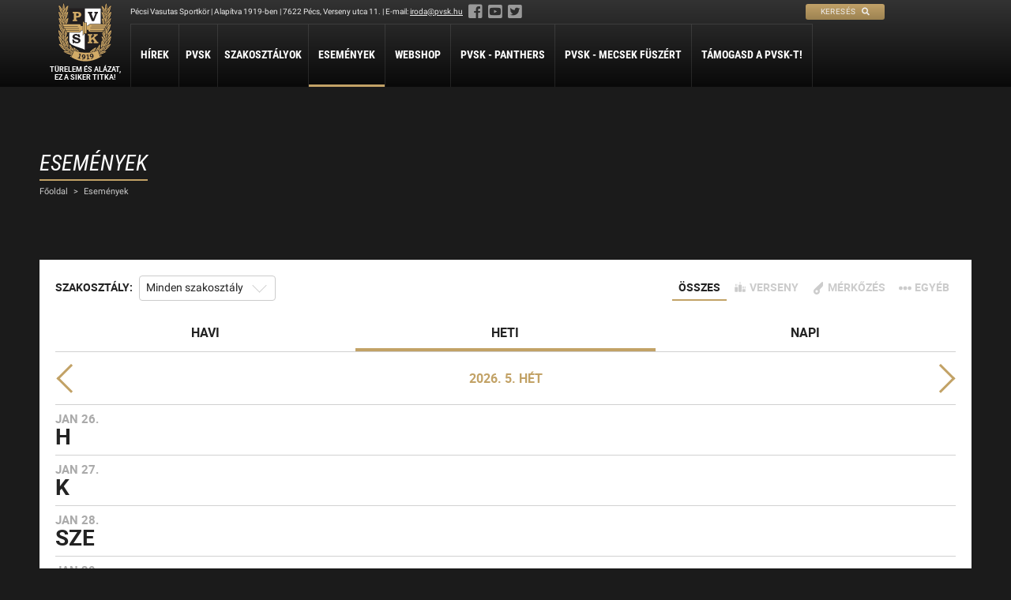

--- FILE ---
content_type: text/html; charset=UTF-8
request_url: https://pvsk.hu/esemenyek/?w
body_size: 26588
content:
<!DOCTYPE html><html lang="hu"><head><link rel="apple-touch-icon" href="/assets/www/_main/img/favicon/apple-icon-57x57.png?ver=1.1.1" sizes="57x57"><link rel="apple-touch-icon" href="/assets/www/_main/img/favicon/apple-icon-60x60.png?ver=1.1.1" sizes="60x60"><link rel="apple-touch-icon" href="/assets/www/_main/img/favicon/apple-icon-72x72.png?ver=1.1.1" sizes="72x72"><link rel="apple-touch-icon" href="/assets/www/_main/img/favicon/apple-icon-76x76.png?ver=1.1.1" sizes="76x76"><link rel="apple-touch-icon" href="/assets/www/_main/img/favicon/apple-icon-114x114.png?ver=1.1.1" sizes="114x114"><link rel="apple-touch-icon" href="/assets/www/_main/img/favicon/apple-icon-120x120.png?ver=1.1.1" sizes="120x120"><link rel="apple-touch-icon" href="/assets/www/_main/img/favicon/apple-icon-144x144.png?ver=1.1.1" sizes="144x144"><link rel="apple-touch-icon" href="/assets/www/_main/img/favicon/apple-icon-152x152.png?ver=1.1.1" sizes="152x152"><link rel="apple-touch-icon" href="/assets/www/_main/img/favicon/apple-icon-180x180.png?ver=1.1.1" sizes="180x180"><link rel="icon" type="image/png" href="/assets/www/_main/img/favicon/android-icon-192x192.png?ver=1.1.1" sizes="192x192"><link rel="icon" type="image/png" href="/assets/www/_main/img/favicon/favicon-32x32.png?ver=1.1.1" sizes="32x32"><link rel="icon" type="image/png" href="/assets/www/_main/img/favicon/favicon-96x96.png?ver=1.1.1" sizes="96x96"><link rel="icon" type="image/png" href="/assets/www/_main/img/favicon/favicon-16x16.png?ver=1.1.1" sizes="16x16"><link rel="shortcut icon" type="image/x-icon" href="/assets/www/_main/img/favicon/favicon.ico?ver=1.1.1"><link rel="manifest" href="/assets/www/_main/img/favicon/manifest.json?ver=1.1.1"><meta name="msapplication-TileColor" content="#fff"><meta name="msapplication-TileImage" content="/assets/www/_main/img/favicon/ms-icon-144x144.png"><meta name="theme-color" content="#fff"><meta http-equiv="Content-Type" content="text/html; charset=UTF-8"><meta name="viewport" content="width=device-width, initial-scale=1.0, minimum-scale=1.0, maximum-scale=1.0, user-scalable=0"><title>Pécsi Vasutas Sportkör</title><meta name="description" content="A Pécsi Vasutas Sportkör honlapja"><meta property="og:title" content="Pécsi Vasutas Sportkör"><meta property="og:description" content="A Pécsi Vasutas Sportkör honlapja"><meta property="og:url" content="https://pvsk.hu/esemenyek/?w"><meta property="og:type" content="website"><meta property="og:image" content="https://pvsk.hu/assets/www/_main/img/nopic.jpg"><link rel="stylesheet" type="text/css" href="/assets/www/_main/css/generals/fonts.css?ver=1.1.1"><link rel="stylesheet" type="text/css" href="/assets/www/_main/css/generals/fa.min.css?ver=1.1.1"><link rel="stylesheet" type="text/css" href="/assets/www/_main/css/generals/reset.css?ver=1.1.1"><link rel="stylesheet" type="text/css" href="/assets/www/_main/css/generals/generals.css?ver=1.1.1"><link rel="stylesheet" type="text/css" href="/assets/www/_main/css/generals/nprogress.css?ver=1.1.1"><link rel="stylesheet" type="text/css" href="/assets/www/_main/css/parts/header.css?ver=1.1.1"><link rel="stylesheet" type="text/css" href="/assets/www/_main/css/parts/footer.css?ver=1.1.1"><link rel="stylesheet" type="text/css" href="/assets/www/_main/css/parts/content.css?ver=1.1.1"><link rel="stylesheet" type="text/css" href="/assets/www/_main/css/parts/calendar-widget.css?ver=1.1.1"><link rel="stylesheet" type="text/css" href="/assets/www/_main/css/parts/media.css?ver=1.1.1"><link rel="stylesheet" type="text/css" href="/assets/www/event/css/calendar.css?ver=1.1.1"><script type="text/javascript">var foreign = ['fonts.googleapis.com', 'fonts.gstatic.com']; ! function() { var e = document.getElementsByTagName('head')[0], r = e.insertBefore; e.insertBefore = function(n, f) { for (var o in foreign) { if (n.href && -1 != n.href.indexOf(foreign[o])) return; if (n.src && -1 != n.src.indexOf(foreign[o])) return } r.call(e, n, f) } }();</script></head><body><header class="fix mobile-headerDiv"><span class="search"> <a href="/kereses/"> <span>Keresés</span> <i class="fas fa-search"></i> </a></span> <input type="checkbox" class="toggler" id="toggle-menu"><label class="mobile menu-opener right" for="toggle-menu" data-alt="menu" data-alt-close="Bezárás"> <i class="fas"></i> </label> <div> <div class="header-menu"> <div class="wrapper"> <div class="pvsk-info animate"> <div>Pécsi Vasutas Sportkör | Alapítva 1919-ben | 7622 Pécs, Verseny utca 11. | E-mail: <span class="e202668332">[javascript protected email address]</span><script type="text/javascript">var a='a90dP8ErkZO6eTQXCiGLtBwy4uo5NV3YvApSJshqFzDRIKUcWl71Hj-+nM2@.gb_mfx',b=a.split('').sort().join(''),c='l2+IzTnb@10Wg',d='';for(var e=0;e<c.length;e++)d+=b.charAt(a.indexOf(c.charAt(e)));var f=document.getElementsByClassName('e202668332')[0];f.innerHTML='<a href="mailto:'+d+'">'+d+'</a>';f.parentNode.removeChild(f.nextSibling);</script><span class="social"> <a href="https://www.facebook.com/pecsivsk" target="_blank"><i class="fab fa-facebook-square"></i></a> <a href="https://www.youtube.com/user/pecsivsk" target="_blank"><i class="fab fa-youtube-square"></i></a> <a href="https://twitter.com/pvskpanthers" target="_blank"><i class="fab fa-twitter-square"></i></a></span></div> <div><span class="search"> <a href="/kereses/"> <span>Keresés</span> <i class="fas fa-search"></i> </a></span></div> </div> <nav class="menus"><ul><li> <a href="/hirek/" title="Hírek">Hírek</a> </li> <li class="has-children"> <span class="blind-menu-item">PVSK</span> <div class="submenus animate"> <ul class="animate"><li><a href="/oldal/rolunk/" title="Rólunk">Rólunk</a></li> <li><a href="/oldal/elnokseg/" title="Elnökség">Elnökség</a></li> <li><a href="/oldal/a-pvsk-aranygyurusei/" title="A PVSK aranygyűrűsei">A PVSK aranygyűrűsei</a></li> <li><a href="/oldal/a-pvsk-tiszteletbeli-tagjai/" title="A PVSK tiszteletbeli tagjai">A PVSK tiszteletbeli tagjai</a></li> <li><a href="/oldal/alapitvanyaink/" title="Alapítványaink">Alapítványaink</a></li> <li><a href="/oldal/letesitmenyeink/" title="Létesítményeink">Létesítményeink</a></li> <li><a href="/oldal/kapcsolat/" title="Kapcsolat">Kapcsolat</a></li> <li><a href="/dokumentumok/" title="Dokumentumok">Dokumentumok</a></li> <li><a href="/oldal/sportolj-nalunk/" title="Sportolj nálunk">Sportolj nálunk</a></li> <li><a href="/oldal/nyari-taboraink/" title="Nyári Táboraink">Nyári Táboraink</a></li> <li><a href="/szakosztaly/archivum/" title="Archívum">Archívum</a></li> </ul></div> </li> <li class="departments"> <span class="blind-menu-item">Szakosztályok</span> <div class="submenus animate departments wrapper"> <ul class="animate"><li> <span class="sport-name">Atlétika</span> <ul><li><a href="/szakosztaly/atletika-szakosztaly/" title="Atlétika Szakosztály">Atlétika Szakosztály</a></li> </ul></li> <li> <span class="sport-name">Judo</span> <ul><li><a href="/szakosztaly/judo-szakosztaly/" title="Judo Szakosztály">Judo Szakosztály</a></li> </ul></li> <li> <span class="sport-name">Kosárlabda</span> <ul><li><a href="/szakosztaly/ferfi-kosarlabda-szakosztaly/" title="PVSK - Veolia">PVSK - Veolia</a></li> <li><a href="/szakosztaly/ferfi-kosarlabda-utanpotlas/" title="Férfi Kosárlabda Utánpótlás">Férfi Kosárlabda Utánpótlás</a></li> <li><a href="/szakosztaly/noi-kosarlabda-utanpotlas/" title="Női Kosárlabda Utánpótlás">Női Kosárlabda Utánpótlás</a></li> <li><a href="/szakosztaly/ferfi-kosarlabda-b-3x3/" title="Férfi Kosárlabda B 3x3">Férfi Kosárlabda B 3x3</a></li> </ul></li> <li> <span class="sport-name">Labdarúgás</span> <ul><li><a href="/szakosztaly/ferfi-labdarugo-szakosztaly/" title="Férfi Labdarúgó Szakosztály">Férfi Labdarúgó Szakosztály</a></li> <li><a href="/szakosztaly/ferfi-labdarugas-utanpotlas/" title="Férfi Labdarúgó Utánpótlás">Férfi Labdarúgó Utánpótlás</a></li> <li><a href="/szakosztaly/noi-labdarugo-utanpotlas/" title="Női Labdarúgó Szakosztály">Női Labdarúgó Szakosztály</a></li> </ul></li> <li> <span class="sport-name">Lövészet</span> <ul><li><a href="/szakosztaly/sportloveszet/" title="Sportlövészet">Sportlövészet</a></li> <li><a href="/szakosztaly/dinamikus-loveszet/" title="Dinamikus Lövészet">Dinamikus Lövészet</a></li> </ul></li> <li> <span class="sport-name">Ökölvívás</span> <ul><li><a href="/szakosztaly/okolvivo-szakosztaly/" title="Ökölvívó Szakosztály">Ökölvívó Szakosztály</a></li> </ul></li> <li> <span class="sport-name">Petanque</span> <ul><li><a href="/szakosztaly/petanque-szakosztaly/" title="Petanque">Petanque</a></li> </ul></li> <li> <span class="sport-name">Sí</span> <ul><li><a href="/szakosztaly/si-szakosztaly/" title="Sí Szakosztály">Sí Szakosztály</a></li> </ul></li> <li> <span class="sport-name">Szabadidő</span> <ul><li><a href="/szakosztaly/szabadido-szakosztaly/" title="Szabadidő Szakosztály">Szabadidő Szakosztály</a></li> </ul></li> <li> <span class="sport-name">Tájékozódási futás</span> <ul><li><a href="/szakosztaly/tajekozodasi-futo-szakosztaly/" title="Tájékozódási Futó Szakosztály">Tájékozódási Futó Szakosztály</a></li> </ul></li> <li> <span class="sport-name">Vízilabda</span> <ul><li><a href="/szakosztaly/vizilabda-szakosztaly/" title="Vízilabda Szakosztály">Vízilabda Szakosztály</a></li> </ul></li> </ul></div> </li> <li class=" active"> <a href="/esemenyek/" class="active" title="Események">Események</a> </li> <li> <a href="/webshop/" title="Webshop">Webshop</a> </li> <li> <a href="/szakosztaly/ferfi-kosarlabda-szakosztaly/" title="PVSK - Panthers">PVSK - Panthers</a> </li> <li> <a href="/szakosztaly/vizilabda-szakosztaly/" title="PVSK - Mecsek Füszért">PVSK - Mecsek Füszért</a> </li> <li> <a href="/oldal/pvsk-tamogatasi-program/" title="Támogasd a PVSK-t!">Támogasd a PVSK-t!</a> </li></ul></nav></div> </div> </div></header><div id="header-ph" class="animate"></div><a href="/" id="logo" class="fix"> <svg xmlns="http://www.w3.org/2000/svg" xmlns:xlink="http://www.w3.org/1999/xlink" class="animate" enable-background="new 0 0 227 250" height="250px" id="Page_1" version="1.1" viewbox="0 0 227 250" width="227px" x="0px" y="0px" xml:space="preserve"><g id="Layer_1_1_"><g><g><path d="M226.486,115.228c-5.469,1.199-7.492,5.02-11.613,8.766c1.199-5.919,17.308-39.709,3.596-32.441 l0.299-0.975c1.649-6.817,8.316-23.974,5.77-26.82c-3.146,0.074-10.864,9.139-5.918,2.921c2.847-4.42,9.814-23.75,7.042-29.368 c-5.544,1.572-7.792,4.645-7.942,4.344l0.299-1.274c3.372-8.615,7.643-18.28,7.343-28.994v-0.299l-0.075-0.15l-0.15-0.151h-0.45 c-8.091,3.521-10.339,9.741-15.583,15.734c-0.671-5.286-1.785-20.186-5.842-26.327c-4.978,6.386-6.668,24.153-6.445,24.079 c-2.473-3.072-9.364-13.335-14.535-12.737l0.075,0.375v0.524c-0.375,9.889,3.221,22.177,7.117,28.77 c-0.974-0.599-4.72-3.447-6.368-3.146c0,9.739,3.747,21.426,6.968,30.716l-0.226-0.224c-3.371-2.997-5.769-3.821-7.342-2.997 c1.049,4.345,3.597,23.525,5.02,25.174h-5.993v-2.997V66.455c0,0.075-0.077,0.075-0.077,0.149V24.798H45.776v38.659v0.075h0.075 l0.15,27.271c-2.548,0-2.249,0-4.496,0h-2.697c-0.6,0,3.446-9.74,3.446-10.639c1.349-4.645,2.847-10.938,2.847-15.583 c0-0.075,0.075-0.075,0.075-0.075c-0.225-0.375-0.524-0.6-0.75-0.525v-0.15c-5.095,0-6.817,4.42-8.315,4.645 c1.947-5.394,4.345-11.162,5.993-16.707c0.524-2.997,2.248-13.786,1.273-13.786c-0.899,0-3.221,1.125-5.394,1.799l0.45-1.498 c2.847-8.916,5.619-15.734,6.143-25.324l0.076-0.749l0.149-0.675l-0.899-0.374c-7.867,3.447-13.036,11.688-13.936,13.26 l-0.449,0.6c-0.674-10.039-1.947-15.658-4.87-23.899l-0.3-1.048L24.125,0h-0.3h-0.299l-0.3,0.225 c-3.147,6.968-4.12,18.13-5.244,25.997l-0.975-1.274c-4.045-4.944-8.391-13.186-15.134-14.16l0.075,0.45v0.6 c0,7.716,2.323,18.057,5.769,25.474c0.824,1.723,1.948,4.194,2.697,5.993c-2.172-2.023-5.245-4.869-8.017-5.919l-1.273-0.074 c0.449,6.892,1.349,14.009,3.521,20.527c0.75,3.147,2.172,4.945,2.322,7.717c-1.349-0.675-2.022-1.049-5.095-1.574 c0.75,7.417,1.274,12.886,2.997,18.505c1.199,2.922,2.697,5.77,2.848,8.915c-1.423-0.449-3.072-1.423-4.42-1.723 c-1.124,0-0.6,0.075-1.049,0.974c0.525,2.622,0.375,6.519,1.424,9.14c1.274,7.942,5.694,17.232,7.792,22.626l0.075,0.45 l-0.075,0.523c-0.45-0.225-0.6-0.225-0.899-0.748c-0.974-2.398-4.271-4.796-6.668-6.219c-1.274-0.749-2.547-1.722-3.896-0.824 c0.674,3.372,0.149,6.818,1.124,10.114c1.273,6.293,5.095,16.033,5.095,16.932c-1.798-0.824-3.522-2.322-5.544-1.648 c1.348,8.166,2.172,14.235,5.095,22.102l1.124,2.997c0.375,1.049,3.671,7.941,4.046,9.814c-2.623-1.198-6.518-2.097-9.44-1.798 c0.974,3.971,3.072,6.968,5.395,10.565c5.843,7.491,14.834,16.932,20.378,20.228l-1.423,0.3c-1.648,0.599-3.671,1.048-5.02,2.172 l0.299,0.674c2.473,3.146,7.418,5.469,11.014,7.267l3.597,1.573c5.994,2.547,12.437,4.646,18.729,6.143l-0.298,0.3 c-1.349,1.424-2.324,1.424-4.946,5.395c3.072,2.173,5.544,3.746,5.544,3.746c39.858,23.375,82.938,23.45,125.567-0.3 c2.772-1.798,4.046-2.697,6.368-5.544c-2.546-3.671-5.468-4.72-8.615-4.87c9.215-3.596,18.73-6.893,27.572-13.037 c-1.125-2.172-3.897-2.547-6.069-3.221l-0.675-0.15c2.698,0.3,26.223-23.974,25.624-29.444c-1.948-4.194-7.343-0.374-8.841,0.15 c-0.899,0.225-0.45-0.524,2.173-4.869c4.87-9.14,8.166-19.929,7.342-30.493c-2.997,0.449-3.147,0.899-5.169,2.172 c2.397-5.319,5.02-10.863,5.918-16.557C226.636,123.469,226.486,117.326,226.486,115.228z M182.877,142.343 c0,6.421,1.727,10.468,2.805,16.295c-3.885,5.396-4.316,11.763-4.64,16.673c0,5.234-0.702,10.199-0.162,15.81 c0.162,2.321-1.726,3.291-4.155,5.018c2.482-4.154,4.101-17.428,1.457-19.856c-5.126,0-15.541,18.022-17.699,21.584 c1.079-2.805,2.807-8.904,1.242-10.307c-11.979,5.018-21.638,13.004-29.786,22.825c-11.764,1.241-26.872,0.431-38.85-1.241 c-2.051-1.242-4.533-4.102-6.26-5.882c-5.288-4.748-10.954-9.011-17.105-12.626c-1.834-0.54-3.831-1.673-5.827-1.673 c-1.025,2.051,0.162,3.669,0.162,5.828c-1.564-1.834-2.59-4.155-3.938-6.043c-1.457-2.375-3.022-4.694-4.856-6.798l-1.403-1.62 c-1.349-1.295-3.561-3.831-5.342-4.316c-2.536,0.702-1.78,8.632-1.727,9.497c0.324,3.129,1.889,8.254,2.914,10.953 c-1.349-0.701-3.777-2.698-4.748-3.723c0.324-1.618,0.432-3.453,0.432-5.125c0.702,0,0.216-6.53,0.108-7.177 c0.054-1.78,0-3.291-0.162-5.071c-0.54-10.253-1.672-10.253-3.615-15.433l-0.701-1.295c-0.108-1.564,2.806-10.791,2.859-16.564 c0-0.647-0.162-0.81-0.647-0.971c-4.1,0.701-6.529,3.021-8.957,5.395l1.025-1.78c0.592-4.033,4.343-12.67,6.772-17.268 l-0.081,0.001l0.108-0.053c-0.009,0.017-0.018,0.036-0.027,0.052l3.75-0.052v32.698c0,5.234,1.026,13.058,10.9,19.209 c20.72,10.468,37.826,14.245,49.211,19.209c0.27,0.108,5.611,2.428,6.691,3.507c1.619-1.457,4.532-3.129,5.342-3.507 c12.249-6.152,28.221-9.174,42.196-14.354c14.568-5.989,21.098-14.514,21.368-24.875v-33.292h4.316 c0.379,0,1.565-0.701,1.943-0.756c-0.539,0.487-2.806,2.699-2.374,4.75l0.593,2.428l0.702,2.267l0.755,2.319 c1.133,2.86,2.428,5.774,3.723,8.58l0.486,1.187c-2.158-1.888-4.641-4.586-7.501-5.18 C182.661,141.642,182.607,141.156,182.877,142.343z" fill="#231F20"></path><path d="M203.187,0.075c0.026,0.038,0.05,0.081,0.076,0.12c0.05-0.064,0.098-0.134,0.148-0.195L203.187,0.075z" fill="#231F20"></path></g><path clip-rule="evenodd" d="M56.56,177.579c-9.227-6.476-9.173-13.653-9.173-20.127v-30.054 c14.461,0,28.329,0.107,42.682,0.107c4.532,0.377,7.662-5.18,7.554-9.064h6.313v20.018v3.453l6.907-9.011h1.781v66.962 c-3.022-1.51-6.206-3.184-9.335-4.262C86.992,189.773,71.344,185.564,56.56,177.579L56.56,177.579z" fill="#FFFFFF" fill-rule="evenodd"></path><path clip-rule="evenodd" d="M121.822,85.008v12.988h5.095 c0.225,0.375,3.297-7.043,9.215-7.043h43.754V26.146h-66.23v58.817L121.822,85.008L121.822,85.008z" fill="#FFFFFF" fill-rule="evenodd"></path><path clip-rule="evenodd" d="M90.005,134.178l3.369,12.778l-5.221,1.447 c-1.738-3.041-3.714-5.263-5.919-6.675c-2.205-1.414-4.554-2.119-7.039-2.119c-1.608,0-2.88,0.322-3.807,0.958 c-0.926,0.636-1.386,1.349-1.386,2.132c0,0.886,0.424,1.718,1.265,2.481c0.819,0.761,2.334,1.447,4.546,2.048l7.513,2.132 c4.174,1.159,7.146,2.711,8.928,4.641c1.752,1.942,2.636,4.215,2.636,6.793c0,3.3-1.351,6.081-4.044,8.359 c-3.009,2.51-6.752,3.768-11.219,3.768c-2.076,0-3.986-0.26-5.725-0.783c-1.738-0.518-3.555-1.384-5.444-2.607l-1.235,2.733 h-4.181l-2.772-14.77l5.244-1.23c1.236,3.005,3.152,5.507,5.768,7.521c2.606,2.013,5.473,3.019,8.598,3.019 c1.4,0,2.564-0.174,3.49-0.517c0.927-0.35,1.624-0.831,2.091-1.454c0.467-0.614,0.704-1.25,0.704-1.908 c0-1.09-0.546-2.027-1.63-2.81c-1.1-0.783-3.024-1.559-5.776-2.32l-6.536-1.859c-0.991-0.273-2.335-0.79-4.029-1.544 c-1.696-0.755-2.996-1.539-3.9-2.365c-0.905-0.816-1.66-1.865-2.256-3.151c-0.604-1.279-0.897-2.635-0.897-4.054 c0-2.02,0.575-3.88,1.724-5.584c1.149-1.699,2.881-3.075,5.193-4.131c2.306-1.055,4.864-1.587,7.672-1.587 c3.382,0,6.443,0.853,9.172,2.566l1.099-1.909H90.005L90.005,134.178z" fill="#231F20" fill-rule="evenodd"></path><path clip-rule="evenodd" d="M125.435,134.105h19.342v5.319h-1.282 c-1.231,0-1.989,0.063-2.273,0.189c-0.458,0.204-0.786,0.486-0.983,0.853c-0.197,0.368-0.299,1.058-0.299,2.067v10.22 l12.373-11.102c0.553-0.494,0.882-0.832,0.998-1.001c0.116-0.176,0.167-0.332,0.167-0.459c0-0.253-0.108-0.45-0.319-0.578 c-0.219-0.127-0.78-0.189-1.669-0.189h-1.595v-5.319h17.95v5.319h-0.597c-0.837,0-1.412,0.041-1.733,0.119 c-0.32,0.085-0.72,0.26-1.18,0.536c-0.466,0.276-1.071,0.726-1.806,1.354l-9.59,8.041l11.44,14.967 c0.983,1.285,1.704,2.046,2.154,2.286c0.613,0.332,1.486,0.494,2.622,0.494h0.765v5.317h-20.026v-5.317h0.802 c1.455,0,2.344-0.063,2.657-0.191c0.313-0.126,0.466-0.295,0.466-0.5c0-0.22-0.292-0.741-0.88-1.566l-6.969-9.621l-6.03,4.994 v3.88c0,0.959,0.096,1.614,0.285,1.988c0.189,0.369,0.458,0.628,0.808,0.784c0.356,0.155,1.063,0.232,2.118,0.232h1.625v5.317 h-19.342v-5.317h1.449c1.122,0,1.872-0.085,2.25-0.261c0.378-0.177,0.655-0.451,0.822-0.839c0.154-0.31,0.226-1.065,0.226-2.257 v-20.998c0-1.136-0.08-1.904-0.254-2.285c-0.168-0.389-0.444-0.678-0.823-0.868c-0.378-0.197-1.063-0.288-2.046-0.288h-1.624 V134.105L125.435,134.105z" fill="#D2AB67" fill-rule="evenodd"></path><path clip-rule="evenodd" d="M61.868,40.399h21.145c2.681,0,4.906,0.263,6.668,0.79 c1.771,0.527,3.291,1.331,4.568,2.405c1.271,1.074,2.248,2.349,2.938,3.821c0.691,1.474,1.037,3.039,1.037,4.684 c0,3.317-1.322,6.099-3.952,8.34c-2.629,2.242-6.257,3.366-10.884,3.366h-6.831v7.252c0,0.911,0.067,1.487,0.206,1.729 c0.169,0.349,0.434,0.604,0.786,0.775c0.353,0.164,0.955,0.249,1.792,0.249h2.042v5.367H61.868v-5.367h1.351 c1.184,0,1.968-0.085,2.351-0.249c0.381-0.171,0.661-0.434,0.837-0.789c0.169-0.364,0.258-1.111,0.258-2.242V49.208 c0-1.188-0.082-1.971-0.236-2.348c-0.146-0.377-0.397-0.654-0.727-0.834c-0.338-0.176-0.97-0.261-1.91-0.261h-1.924V40.399 L61.868,40.399z M76.557,46.732v11.009h3.415c2.086,0,3.614-0.206,4.591-0.625c0.977-0.412,1.763-1.054,2.35-1.915 c0.595-0.861,0.896-1.886,0.896-3.075c0-1.779-0.712-3.188-2.123-4.228c-1.057-0.776-2.614-1.167-4.678-1.167H76.557 L76.557,46.732z" fill="#D2AB67" fill-rule="evenodd"></path><path clip-rule="evenodd" d="M126.226,40.084h19.236v5.419h-0.609 c-1.217,0-1.998,0.042-2.339,0.135c-0.334,0.094-0.624,0.294-0.854,0.589c-0.23,0.302-0.35,0.612-0.35,0.927 c0,0.396,0.223,1.2,0.668,2.415l7.167,19.509l7.627-20.012c0.371-0.992,0.549-1.675,0.549-2.047c0-0.525-0.179-0.913-0.535-1.158 c-0.356-0.236-1.129-0.358-2.302-0.358h-1.249v-5.419h15.664v5.419c-1.299,0-2.168,0.135-2.614,0.415 c-0.676,0.432-1.351,1.482-2.028,3.148l-12.128,30.173h-9.106l-12.336-30.374c-0.498-1.214-0.884-1.991-1.159-2.328 c-0.267-0.338-0.653-0.596-1.144-0.783c-0.498-0.188-1.217-0.273-2.161-0.25V40.084L126.226,40.084z" fill="#231F20" fill-rule="evenodd"></path><g><path clip-rule="evenodd" d="M38.861,126.102c-3.345-0.486-3.398-4.639-3.237-6.205h54.175 c0.971,0.108,1.132-1.295,0-1.456H34.005c-3.346-1.889-4.425-4.479-3.454-7.986h57.79c0.972,0,1.08-1.565-0.054-1.619H28.716 c-2.859-0.378-6.043-4.748-4.64-7.445h59.247c1.133,0.107,1.403-1.62,0.054-1.728H25.21c-3.077-0.324-7.825-1.564-7.825-7.123 h71.928c8.687,0.216,6.043,5.882,6.528,7.123h8.094v17.483h-7.77c-0.055,4.478-2.104,9.118-6.96,8.956H38.861L38.861,126.102z" fill="#D2AB67" fill-rule="evenodd"></path><polygon clip-rule="evenodd" fill="#D2AB67" fill-rule="evenodd" points="105.5,137.486 105.5,80.453 109.817,85.309 109.763,131.605 105.5,137.486 "></polygon><path clip-rule="evenodd" d="M121.822,115.677V99.569h6.517 c0.076,0.6,2.024-6.143,7.568-7.118h71.924c-0.3,3.897-2.173,6.445-5.62,7.118c-20.229,0-40.606,0-60.761,0 c-1.572,0-1.198,1.798,0,1.649h58.589l0.224,0.074l0,0c1.948,3.073-3.297,7.642-5.395,7.417h-58.213 c-0.899,0-1.349,1.574,0.149,1.574h57.914c0.3,3.895-0.299,7.118-4.72,8.091h-0.899h-54.017c-0.975,0-0.9,1.499-0.075,1.423 h54.242c1.124,2.023-2.697,4.57-4.496,4.42h-48.773c-7.492,0.15-7.342-5.843-7.567-8.541H121.822L121.822,115.677z" fill="#D2AB67" fill-rule="evenodd"></path><polygon clip-rule="evenodd" fill="#D2AB67" fill-rule="evenodd" points="120.457,130.938 111.33,130.938 111.33,86.325 120.457,86.325 120.457,130.938 "></polygon></g><g><path clip-rule="evenodd" d="M4.112,175.851c6.151,0,11.979,4.37,16.673,7.825l1.619,1.51 l0,0c0.809,2.806,2.806,5.774,3.615,8.634c-4.371-3.616-9.605-7.286-13.975-10.9c-0.917-0.755-1.727-1.996-2.806-1.348 l0.323,1.457c0.702,0.271,15.379,11.871,17.052,13.221c1.187,1.294,5.072,5.395,6.475,7.769l-1.457,0.054 c-1.349-0.432-3.129-0.216-4.208-0.971c-7.231-5.342-13.382-12.303-14.839-13.544C10.533,187.021,3.355,177.902,4.112,175.851 L4.112,175.851z" fill="#D2AB67" fill-rule="evenodd"></path><path clip-rule="evenodd" d="M18.087,158.854L18.087,158.854L18.087,158.854 c3.507,1.834,5.018,5.503,7.123,8.472c2.967,3.561,4.802,8.471,6.853,12.572c1.025,2.213,2.104,4.533,3.076,6.799 c-2.429-1.187-5.018-1.619-6.098-3.399c-1.133-4.264-2.752-8.31-4.856-12.195c-0.485-0.972-1.402-3.562-2.482-3.831 c-0.863,0.702,0.162,2.104,0.54,2.859c1.511,3.778,4.91,9.928,5.612,13.814c-1.997,2.481,3.021,10.251,4.695,12.41 c1.672,2.267,2.751,5.072,3.507,7.5l-1.457-0.81c-4.371-2.967-8.31-11.331-9.874-16.295 C21.486,177.47,18.087,169.161,18.087,158.854L18.087,158.854z" fill="#D2AB67" fill-rule="evenodd"></path><path clip-rule="evenodd" d="M39.778,204.288l-1.835-0.216l-1.996-4.37 C36.918,200.672,39.509,202.831,39.778,204.288L39.778,204.288z" fill="#D2AB67" fill-rule="evenodd"></path><path clip-rule="evenodd" d="M39.293,189.125L39.293,189.125 c0-6.637,0.971-13.49,0.971-20.019l0,0c-1.997,0-2.698,15.325-2.698,17.698c0,0.055,0,0.594,0,0.648 c-1.349-1.349-3.723-7.932-3.885-9.659c0-0.756-0.108-1.133,0.107-1.727c0.378-0.755,0.756-1.618,0.756-2.481 c1.457-4.263,2.428-8.795,5.126-12.626c3.13,1.08,4.047,15.757,4.371,18.076c0.108,5.504-0.324,7.122-0.647,12.788 c-1.403-0.809-2.914-1.888-4.317-2.698H39.293L39.293,189.125z" fill="#D2AB67" fill-rule="evenodd"></path><path clip-rule="evenodd" d="M2.816,147.145l-0.216-2.05 c-0.054-2.59-0.701-2.752,1.565-1.997c2.159,0.486,10.954,11.494,12.572,14.408l-0.324,0.81l0,0l0,0 c-0.701,2.481,1.781,13.328,3.021,17.051c-3.992-8.257-9.389-19.318-12.95-25.2c-0.647-0.431-0.54-0.377-0.755,0.324 c3.075,6.206,5.773,12.789,9.065,18.886l1.403,2.698c1.403,3.13,4.263,7.554,5.126,9.875c-2.105-1.295-7.5-4.371-8.742-6.206 C8.212,166.57,4.381,157.235,2.816,147.145L2.816,147.145z" fill="#D2AB67" fill-rule="evenodd"></path><path clip-rule="evenodd" d="M36.001,158.099c0.054-0.161,3.938-6.366,3.13-7.5l-0.378-0.054 l0,0l0,0c-3.777,3.777-6.097,12.788-9.712,16.08c-0.162-2.914-0.54-4.856-0.54-7.608c0.917-5.126,3.507-8.04,6.961-11.601 c1.187-1.673,4.694-4.102,6.205-4.263l0,0l0,0l0.27,0.269c0.323,4.533-0.27,5.612-1.133,9.335 c-0.81,3.993-3.615,7.823-4.964,11.978c-1.134,2.429-2.375,9.282-3.562,11.009c-1.403-1.349-2.428-5.234-3.021-6.475 C31.361,165.6,34.059,161.983,36.001,158.099L36.001,158.099z" fill="#D2AB67" fill-rule="evenodd"></path><path clip-rule="evenodd" d="M22.943,157.721c0.216-3.129,0.162-16.511-0.432-16.35 c-1.672,1.89-0.863,15.216-1.187,17.321l0,0c-3.454-4.316-2.968-2.374-3.562-3.886c0-4.749,1.295-10.251,2.482-15.215 c1.618-8.742,1.996-7.339,4.91,0.431l0.594,2.375c1.295,8.04,1.133,17.051,1.619,25.038c-1.133-1.296-1.457-2.645-2.428-3.455 C24.076,161.93,23.105,160.095,22.943,157.721L22.943,157.721z" fill="#D2AB67" fill-rule="evenodd"></path><path clip-rule="evenodd" d="M5.784,136.353L5.784,136.353L5.784,136.353 c-1.025-3.184-2.212-6.636-3.021-9.874c-0.702-2.859-0.863-5.071-0.863-8.093l-0.055-0.917l0,0l0,0l1.08,0.216l0.863,0.486 c2.267,1.51,4.802,4.802,6.691,6.905l1.241,1.349l1.08,1.457c1.079,1.512,1.834,3.077,2.536,4.803l0.323,1.942l0,0l0,0l0,0l0,0 h-0.161l-0.27,7.177l0,0l0,0c-4.803-9.497-7.285-13.49-9.065-15.811c-0.27-0.269-1.51-2.05-1.834-0.647 c3.076,5.127,8.796,14.677,10.9,20.667l0,0l0.972,1.188c0.485,2.914,0.27,3.938,0.27,6.528l-0.054,0.378l0,0 c-2.374-1.889-3.776-4.694-5.612-7.068C9.399,146.767,6.378,138.404,5.784,136.353L5.784,136.353z" fill="#D2AB67" fill-rule="evenodd"></path><path clip-rule="evenodd" d="M28.501,153.836c0-2.806-0.54-6.906-0.755-9.82 c2.104-4.857,5.72-9.605,7.932-14.299c1.025-0.971,1.889-3.399,3.346-2.212c0.593,0.485,0.377,1.133,0.161,1.727 c-0.917,1.834-1.672,4.641-2.374,6.691c-1.457,3.67-2.968,7.339-4.317,11.008C30.983,149.465,30.551,150.706,28.501,153.836 L28.501,153.836z" fill="#D2AB67" fill-rule="evenodd"></path><path clip-rule="evenodd" d="M16.199,144.879c0.485-4.586,0.971-14.946,0.485-15.216 c0.863-8.093,2.158-21.151,4.641-21.636c1.727,0.108,1.241,2.104,1.619,3.453c0.863,2.104,1.241,4.587,1.619,6.745 c1.025,5.558,1.618,11.007,1.673,16.673l-0.162,3.668l0,0c-0.918-3.453-2.807-5.611-3.077-7.5c-0.647-3.939,0-7.5-1.294-14.568 c-1.727,1.457,0.162,15.594-0.755,16.079c-0.432,0.432-1.889,4.857-1.889,5.45c0.054-0.593,0-0.27-1.511,7.177 C17.062,145.688,17.062,146.552,16.199,144.879L16.199,144.879z" fill="#D2AB67" fill-rule="evenodd"></path><path clip-rule="evenodd" d="M28.339,129.771c1.943-2.537,3.724-4.425,5.666-6.961 c0.917,0.81,2.428,2.968,1.942,4.424c-2.536,4.371-6.259,9.929-8.688,14.354C27.637,138.026,28.339,132.792,28.339,129.771 L28.339,129.771z" fill="#D2AB67" fill-rule="evenodd"></path><path clip-rule="evenodd" d="M30.929,118.709c1.35,0.271,2.645,0.81,2.212,2.536 c-1.834,2.32-3.776,4.802-5.665,6.961C26.99,126.317,29.418,120.49,30.929,118.709L30.929,118.709z" fill="#D2AB67" fill-rule="evenodd"></path><path clip-rule="evenodd" d="M13.608,123.134c-4.748-9.389-9.173-20.828-9.712-29.624 c0.27-2.589-0.271-2.211,1.834-1.24c1.781,1.188,3.237,2.644,4.64,4.208c2.806,3.725,6.637,8.742,8.31,12.573 c-0.108,1.133-1.242,5.558-1.565,6.475c-2.482-2.913-6.583-10.845-8.093-14.515c-0.324-1.133-0.324-1.456-1.457-1.78 c-0.594,0.324-0.433,0.216-0.324,1.132c1.997,5.667,5.936,11.224,8.633,16.62c1.133,2.752,0.486,4.154,0.162,8.741 c-0.054,0.216-0.215,0.377-0.378,0.54C15.011,125.237,14.256,124.591,13.608,123.134L13.608,123.134z" fill="#D2AB67" fill-rule="evenodd"></path><path clip-rule="evenodd" d="M25.857,117.631c-0.27-3.346-1.619-6.368-2.428-9.604 c1.511,0.755,3.507,1.511,4.262,3.021c0.27,1.78,1.08,5.071,1.78,6.798c-1.241,1.62-1.78,4.316-2.428,5.774 C26.343,121.785,25.857,118.332,25.857,117.631L25.857,117.631z" fill="#D2AB67" fill-rule="evenodd"></path><path clip-rule="evenodd" d="M19.976,100.418c2.05-0.863,2.59,2.589,2.86,4.1 c-1.997,0.485-1.889,2.32-3.022,3.616C19.382,107.271,19.058,100.958,19.976,100.418L19.976,100.418z" fill="#D2AB67" fill-rule="evenodd"></path><path clip-rule="evenodd" d="M9.885,91.73c-2.428-5.827-4.533-11.277-5.828-17.535 l-0.486-3.994l-0.216-4.208l0,0l0,0c4.371-0.864,11.063,10.521,13.814,15.54l0,0l0,0l0,0l0,0 c-0.162,1.564-0.377,5.396-0.593,9.388c-1.997-4.479-5.396-9.334-7.5-13.868c-0.647-1.132-1.349-2.751-2.212-3.777 c-0.216,0.054-0.755,0.324-0.971,0.432c2.267,5.288,5.072,10.792,8.094,15.702l0.971,2.267l0,0l0.27,1.133l0.27,1.187 c0.647,1.618,1.511,3.668,2.212,5.288l0.323,1.134l0,0v0.323v0.432v0.323v0.432v0.377l-0.054,0.377l-0.108,0.271l-0.27,0.323l0,0 l-0.972-0.862l-0.863-0.972l-0.755-1.079l-0.81-1.025C12.259,96.155,11.288,95.129,9.885,91.73L9.885,91.73z" fill="#D2AB67" fill-rule="evenodd"></path><path clip-rule="evenodd" d="M32.709,88.169c1.997-3.938,4.371-8.147,6.206-12.14 c0.27-0.864,1.619-2.753-0.216-2.16c-0.54,0.541-0.917,1.458-1.241,2.105c-2.32,4.371-4.802,9.226-7.068,13.651 c-0.324,0.323-0.54,0.486-1.079,0.486l-0.27-0.323l0,0l0,0c0.162-3.022-0.108-6.314,0.324-9.281 c0.755-3.399,6.205-10.252,8.525-11.386c1.457-1.294,2.914-2.481,4.64-3.399l0,0l0,0c0.648-0.377,0.971-0.324,0.864,0.054 c0.107,3.238-0.809,7.122-1.511,10.199c-1.079,3.939-2.482,9.497-4.263,13.058c-0.54,0.864-1.025,1.295-1.943,1.889h-4.101 L32.709,88.169L32.709,88.169z" fill="#D2AB67" fill-rule="evenodd"></path><path clip-rule="evenodd" d="M23.051,81.64c0-0.647,0.755-0.053,1.079-0.107 c1.943,1.564,3.021,5.773,3.021,9.388h-5.558l-0.108-0.163l0,0C21.486,88.925,22.296,82.989,23.051,81.64L23.051,81.64z" fill="#D2AB67" fill-rule="evenodd"></path><path clip-rule="evenodd" d="M18.087,89.087L18.087,89.087 c0-7.015,0.971-15.271,2.104-22.339l0.378-1.942l0.323-1.834c0.54-2.159,1.511-4.587,2.051-6.691l0,0l0,0l0,0l0,0h0.647l0,0l0,0 c1.457,2.212,1.889,4.155,2.537,6.745l0.431,2.536l0.432,2.482l0.324,2.59l0.323,2.591l0.324,2.589l0,0l0,0l0,0l0,0l0.162,12.465 l-0.539-2.212c-1.241-3.454-0.594-3.507-3.669-5.99c-0.81-3.831-0.162-12.033-0.162-14.46l0,0l0,0l-0.271-0.324l-0.323-0.163 h-0.324l-0.432,0.325l0,0l0,0l0,0l0,0c0,11.924-0.271,14.676-1.997,23.472l-0.162,0.647l0.053,1.349h-1.187h-0.917L18.087,89.087 L18.087,89.087z" fill="#D2AB67" fill-rule="evenodd"></path><path clip-rule="evenodd" d="M9.022,65.291l-0.486-1.295 c-2.914-6.906-5.989-17.266-5.989-24.497c3.399,0.377,6.475,4.748,8.417,7.284c1.888,2.536,3.777,5.503,5.45,8.256l0,0l0,0l0,0 l0,0c0,3.508-0.27,4.91-0.27,8.418c-1.241,6.259-5.881-14.785-9.712-16.404H5.946c3.345,6.313,4.748,11.439,7.392,16.781 c1.997,3.993,5.018,7.392,4.317,12.41l-0.108,2.859C16.468,78.133,11.989,71.28,9.022,65.291L9.022,65.291z" fill="#D2AB67" fill-rule="evenodd"></path><path clip-rule="evenodd" d="M29.418,65.993c3.777-5.667,7.716-13.059,9.983-17.645v-0.323 l-0.108-0.27l0,0l0,0l0,0l0,0c-1.565,0-8.58,14.515-9.982,16.35l0,0l0,0l-0.27-0.216c-0.377-0.54,0.108-8.472,0.162-9.066 l0.27-0.862l0.378-0.647l0,0l0,0l1.187-1.835c1.997-2.968,3.993-5.99,5.936-9.065c0.593-1.132,2.32-2.158,4.856-2.751h0.432 l0.27,0.377l0,0l0,0l0,0l0,0c0,5.019-3.129,18.131-6.205,24.066l0,0l-0.485,1.618C35.138,67.45,29.257,77.431,29.58,77 l-0.054-1.188C28.716,73.924,28.933,66.91,29.418,65.993L29.418,65.993z" fill="#D2AB67" fill-rule="evenodd"></path><path clip-rule="evenodd" d="M20.407,35.345c0.594-1.728,1.403-3.994,2.266-5.558l0,0l0,0 l0.54-0.054c3.777,4.425,5.126,23.202,4.587,29.839l-0.163,3.561c-1.079-3.777-1.996-6.529-4.316-9.065l-0.27-14.946l0,0l0,0 l-0.216-0.215l-0.324-0.163l-0.27-0.107l-0.378,0.054l0,0l0,0l0,0l0,0c0,0.702,0.324,9.119,0.216,16.242l-0.323,1.349 c-1.673,4.209-3.13,9.605-3.4,14.461c-1.457-2.86-0.324-11.979-0.269-18.238C18.141,46.405,18.95,40.254,20.407,35.345 L20.407,35.345z" fill="#D2AB67" fill-rule="evenodd"></path><path clip-rule="evenodd" d="M28.933,51.801l-0.108-8.147 c0.81-1.674,0.702-1.943,1.565-3.346c1.565-2.644,11.277-19.425,9.281-19.101c-1.187,0.431-1.08,0.81-1.727,2.051 c-2.536,4.748-4.478,10.197-7.608,14.568l-0.324,0.485l0,0l0,0c0.108-3.938-0.594-7.716,0.216-11.547 c1.187-2.429,3.399-5.612,6.043-8.741c1.079-0.971,5.288-4.748,6.96-4.478c0,7.823-3.184,17.751-6.313,24.982l-0.701,1.511 C34.652,43.329,31.846,48.887,28.933,51.801L28.933,51.801z" fill="#D2AB67" fill-rule="evenodd"></path><path clip-rule="evenodd" d="M10.856,41.333l-1.457-3.506 C8.05,35.775,2.601,18.077,3.248,13.383l0.107-0.647c3.67-0.486,12.25,13.058,13.976,15.864c0,0.485,0.593,0.862,0.647,1.294 c-0.486,2.806-0.27,7.338-0.377,10.144c-1.188-0.702-8.688-16.457-9.983-18.886c-4.155-2.914,7.662,17.914,8.31,19.102 l1.133,2.644l0,0l0,0c0,1.134,0.216,8.256-0.162,9.388C15.443,49.05,12.53,45.596,10.856,41.333L10.856,41.333z" fill="#D2AB67" fill-rule="evenodd"></path><path clip-rule="evenodd" d="M28.177,41.819l-0.486-1.781 c-0.755-4.641-2.32-8.31-3.615-12.464l-0.323-0.917l0,0V12.681v-0.054c-2.32-1.727-0.756,12.68-1.511,14.515 c-0.809,1.294-2.751,7.285-3.507,9.335c0.162-1.727,0.917-11.764,1.781-20.018c0.647-5.883,2.859-11.602,3.453-13.544 c4.317,13.219,4.371,23.311,4.533,35.774C28.609,39.391,28.824,41.44,28.177,41.819L28.177,41.819z" fill="#D2AB67" fill-rule="evenodd"></path></g><g><path clip-rule="evenodd" d="M51.218,228.137c1.672-2.212,4.533-4.749,7.284-5.342 c-0.431,0.917-3.885,7.392-3.615,7.662l-2.267-1.564L51.218,228.137L51.218,228.137z" fill="#D2AB67" fill-rule="evenodd"></path><path clip-rule="evenodd" d="M48.412,211.734c3.075,2.643,1.187,1.349-1.187,0.809 c-5.288-1.132-10.738-2.535-16.134-3.021c-0.271,0.431,0.215,0.647,0.27,1.134c3.993,1.079,8.417,2.212,12.518,2.914 c2.968,0.808,6.26,1.402,9.228,2.157c2.536,0.594,4.748,1.943,6.906,3.292l-1.025,2.374c-1.457,0.701-7.392-0.97-8.903-1.349 c-5.396-1.566-10.792-3.562-16.025-5.936c-3.669-1.889-7.069-3.993-10.522-6.314c5.611-1.942,9.875-2.914,17.752-1.132 l1.942,0.433l0,0C44.904,208.497,46.847,210.331,48.412,211.734L48.412,211.734z" fill="#D2AB67" fill-rule="evenodd"></path><path clip-rule="evenodd" d="M50.246,208.929c3.076,2.157,6.368,4.261,9.605,6.204 l1.619,1.025l0,0l-0.809,1.564l0,0l-1.08-0.432c-6.313-2.804-12.086-8.525-17.158-13.11 c-3.993-3.994-12.627-12.358-13.382-18.293c5.234,1.727,11.116,5.234,16.458,9.281l11.601,8.741l-0.917-0.054l0,0 c-1.997,0-4.371,0-6.313,0c-4.586-3.993-8.903-8.58-14.353-11.493c-0.162,0.594-0.162,1.242,0.162,1.727 c4.047,2.753,7.932,6.476,11.655,9.605l-0.971,0.701C46.685,206.229,48.735,207.902,50.246,208.929L50.246,208.929z" fill="#D2AB67" fill-rule="evenodd"></path><path clip-rule="evenodd" d="M48.573,205.205c5.72,0,11.817,0.108,16.836,1.78l-1.187,2.806 c-1.619-1.079-3.886-1.457-5.774-2.049l-0.81-0.108l0,0l0,0l-0.108,0.269c0,1.187,4.263,2.375,5.828,3.561l-1.511,3.346 C57.315,212.003,52.404,208.929,48.573,205.205L48.573,205.205z" fill="#D2AB67" fill-rule="evenodd"></path><path clip-rule="evenodd" d="M65.57,193.117l-0.377-2.535 c2.752,0.702,5.342,2.483,7.663,4.154c2.806,1.834,5.773,4.101,8.417,6.097l2.644,2.212l2.591,2.159l2.535,2.267l0,0l0,0l0,0l0,0 c1.295,1.349,0.81,1.24-2.158,0.647c-2.375-0.918-3.076-0.647-5.018-1.943c-2.32-2.212-7.555-8.309-9.281-9.55 c-1.781-0.163-1.241,0.431-0.81,1.456c1.296,1.942,3.562,3.399,5.019,5.289c1.834,2.211,1.997,1.672-1.133,0.862 c-1.565-0.755-3.399-1.672-4.91-2.644C66.38,198.892,66.218,197.272,65.57,193.117L65.57,193.117z" fill="#D2AB67" fill-rule="evenodd"></path><path clip-rule="evenodd" d="M61.146,204.233c-1.834-5.341-4.047-10.575-6.206-15.809 c-0.485-1.08-0.917-3.238-2.481-2.32c0.377,2.806,1.888,5.233,2.967,7.824c0.216,1.025,0.485,1.295,0.918,2.051 c0.593,1.834,1.294,4.154,2.32,5.719c0.215,0.702,0.377,1.242,0.431,1.997c-2.374-1.942-4.91-4.209-7.446-5.827 c-0.593-1.943-1.349-3.994-1.78-5.989c-1.349-4.317-1.565-8.634-1.565-13.167c1.511-1.188,4.101,2.59,4.641,3.238 c2.806,3.723,5.99,7.715,8.31,11.871c1.888,3.345,3.454,4.855,6.097,7.662l-1.564,4.047 C64.383,204.827,62.495,204.719,61.146,204.233L61.146,204.233z" fill="#D2AB67" fill-rule="evenodd"></path><path clip-rule="evenodd" d="M56.128,231.321c1.779-4.48,10.522-22.718,12.949-28.867 c17.807,13.109,81.586,13.92,98.205-0.325l11.116,29.406C138.361,254.197,92.064,254.521,56.128,231.321L56.128,231.321z" fill="#D2AB67" fill-rule="evenodd"></path></g><g><path clip-rule="evenodd" d="M174.243,216.158c4.426-1.403,18.455-3.291,21.044-5.072 l-0.054-0.377l0,0l-1.187-0.377l0,0c-6.043,1.079-12.411,2.859-18.508,3.615l0,0l0,0l0.864-0.81 c6.529-6.097,7.607-6.529,17.482-6.529c2.645,0.864,7.285,0,9.281,1.673c-2.428,2.266-7.122,4.532-10.197,6.206 c-5.558,2.427-11.278,4.37-16.997,6.475L174.243,216.158L174.243,216.158z" fill="#D2AB67" fill-rule="evenodd"></path><path clip-rule="evenodd" d="M172.733,211.463c2.697-1.727,6.044-3.669,7.5-6.636l0,0l0,0 c-0.755-0.702-1.941-0.702-1.941-0.702c1.132-2.158,12.356-10.361,12.787-10.792v-0.432v-0.27l-0.107-0.162l-0.162-0.108h-0.324 l0,0c-4.856,3.723-9.875,7.555-14.407,11.709l0,0c-1.78-0.269-3.885,0.162-5.827,0.432l-0.433-0.972 c2.213-1.402,4.91-3.453,6.961-5.125l1.403-1.079c5.396-3.993,12.248-8.849,19.101-10.198v0.324 c-1.727,5.504-10.091,13.759-13.705,17.212l-0.972,0.972l-0.972,0.863c-1.78,1.781-4.154,3.615-6.097,5.18l-0.863,0.701 l-1.24,1.241L172.733,211.463L172.733,211.463z" fill="#D2AB67" fill-rule="evenodd"></path><path clip-rule="evenodd" d="M134.477,210.061c2.212-4.694,13.273-12.95,17.375-15.702 c2.914-1.727,5.396-3.237,8.58-4.424c0.702,4.424-6.367,14.838-9.012,17.213l-0.539,0.755l-6.691,1.026 c1.673-3.4,7.285-8.796,10.091-12.034c-0.271-0.81-0.162-1.241-0.972-0.701c-4.208,4.371-7.771,8.795-11.762,13.274 C139.548,209.791,136.203,210.223,134.477,210.061L134.477,210.061z" fill="#D2AB67" fill-rule="evenodd"></path><path clip-rule="evenodd" d="M170.521,205.797l1.618,4.318 c2.645-1.457,3.994-1.996,5.773-4.533C175.43,205.151,172.895,205.205,170.521,205.797L170.521,205.797z" fill="#D2AB67" fill-rule="evenodd"></path><path clip-rule="evenodd" d="M160.754,197.111c-0.54,2.374-3.507,7.392-4.694,9.443 c-0.701,0.107-2.429,0.701-2.429,0.646C153.631,207.147,157.301,202.668,160.754,197.111L160.754,197.111z" fill="#D2AB67" fill-rule="evenodd"></path><path clip-rule="evenodd" d="M196.475,200.997c0.918-1.457,1.997-2.752,3.292-3.886 c3.669-2.752,7.446-5.936,10.954-8.794c2.159-1.782,4.533-3.832,6.421-5.828c0.269-2.159-2.212,0.27-2.536,0.485 c-4.479,3.399-9.119,7.447-13.543,10.9l0,0c-0.703-0.162-0.541-0.108-0.378-0.486c1.025-2.05,2.267-4.802,3.13-7.015 c2.698-5.071,9.119-6.475,16.942-10.251h1.889v0.917v-0.377c-2.05,4.424-5.288,8.418-8.525,12.087 c-4.749,5.45-10.468,10.575-16.081,15.108c-1.457,0.703-3.075,0.917-4.693,0.81C193.346,204.989,195.18,202.129,196.475,200.997 L196.475,200.997z" fill="#D2AB67" fill-rule="evenodd"></path><path clip-rule="evenodd" d="M159.729,203.316c3.291-5.828,6.528-12.573,10.792-17.752 c1.025-1.349,5.017-6.907,6.475-7.069l0.27,0.055l0.269,0.107l0.108,0.27c0.486,0.647,0.324,5.019,0.324,5.449h-0.162 c-0.216,4.479-1.781,9.443-3.238,13.652l0,0l-5.396,4.263c-0.755-1.242-0.646-2.212-0.646-2.806 c0.215-3.129,4.262-9.55,5.503-12.788c-1.079-4.209-5.396,8.957-7.608,14.46c-1.996,1.079-4.047,2.698-6.259,3.453 C159.189,204.936,159.406,203.748,159.729,203.316L159.729,203.316z" fill="#D2AB67" fill-rule="evenodd"></path><path clip-rule="evenodd" d="M196.907,191.77c1.241-1.997,2.428-4.047,3.184-6.206l0,0l0,0 c-0.162-0.972-1.187-0.27-1.079-1.349l0,0c1.618-3.831,3.453-8.039,5.072-11.925l0.7-2.104c0.163-0.702,1.295-2.914-0.593-2.212 l-0.324,0.323l0,0c-2.212,5.396-4.694,11.116-7.015,16.512l0,0l0,0l-0.431,0.486c-1.888,0.54-4.586,1.727-5.936,2.697 c0-2.428,5.072-11.547,5.827-13.003c1.89-3.4,7.608-13.221,11.925-15.595l0,0l0,0l0,0l0,0c0,4.694-0.756,9.334-1.726,13.867 c-0.972,3.885-2.483,7.608-4.047,11.278c-0.756,1.995-1.727,4.371-2.483,6.366c-1.456,3.13-3.184,6.799-5.396,9.498 c-0.755,0.971-2.374,3.668-3.292,4.586c-0.431-0.162-0.107,0.378-0.377-1.025c0.054-1.08,1.511-5.234,1.996-6.583 C194.209,195.546,195.665,193.604,196.907,191.77L196.907,191.77z" fill="#D2AB67" fill-rule="evenodd"></path><path clip-rule="evenodd" d="M188.381,201.481c0.594-0.378,0.863-1.079,1.726-0.917 c-0.161,0.485-0.755,2.319-1.024,4.263c-0.055,0.54-2.753,0.647-3.508,0.324C184.712,204.989,188.543,202.075,188.381,201.481 L188.381,201.481z" fill="#D2AB67" fill-rule="evenodd"></path><path clip-rule="evenodd" d="M187.032,161.282c2.59,6.044,3.832,11.007,6.367,16.565 c-1.349,3.184-3.021,5.773-4.479,9.442c-1.241-1.402-0.702-10.953-2.211-18.669c-1.889-0.647,0.431,14.029,0.161,17.051 c0.323,1.295,0.756,4.046-1.025,4.209c-1.025,0.646-2.482,1.51-3.453,2.211C181.798,187.29,181.798,158.746,187.032,161.282 L187.032,161.282z" fill="#D2AB67" fill-rule="evenodd"></path><path clip-rule="evenodd" d="M209.371,169.862c0.377,0.054-0.756,3.776-0.863,4.317 c-0.485,1.564-1.187,3.884-1.727,5.989c-0.054,0.162-1.51,1.187-1.727,1.511C205.756,179.089,208.67,171.966,209.371,169.862 L209.371,169.862z" fill="#D2AB67" fill-rule="evenodd"></path><path clip-rule="evenodd" d="M177.489,223.488c0.749,2.396,1.948,4.195,2.697,6.593 c1.647-1.049,3.146-1.873,4.496-3.372C183.182,224.462,180.334,223.188,177.489,223.488L177.489,223.488z" fill="#D2AB67" fill-rule="evenodd"></path></g><g><path clip-rule="evenodd" d="M208.076,179.682c1.133-3.668,2.266-7.338,3.939-10.792 c0.539-0.972,1.241-2.05,1.888-3.021c1.619-3.939,4.154-7.716,5.989-11.493c0.433-1.242,0.918-2.267,1.458-3.347 c0-0.539-0.162-0.646-0.594-0.863c-1.241,1.511-2.319,3.076-3.237,4.803c1.996-3.292,0.917-1.727-4.695,8.849 c-0.755,1.511-1.295,3.454-2.698,4.317l0,0l0,0l0,0c0.216-4.37-1.511-9.658,1.08-12.519c3.561-5.125,7.662-11.223,12.248-12.788 c1.943,2.644-3.453,19.857-5.396,24.389c-0.485,0.647-0.755,0.539-0.755,1.457c-0.377,0.702-0.756,1.295-0.972,2.051 c-1.133,2.158-1.619,4.263-3.075,6.259C211.799,177.848,209.911,178.927,208.076,179.682L208.076,179.682z" fill="#D2AB67" fill-rule="evenodd"></path><path clip-rule="evenodd" d="M184.442,143.53c6.475,2.374,5.072,3.292,12.303,12.463 c0.971,2.645,1.133,10.037,0.917,12.627c-3.561-4.371-6.798-13.274-9.766-17.915c-2.158-0.27,0.054,2.914,0.216,3.238 c2.589,5.288,5.503,11.278,8.309,16.511c-0.917,1.942-0.972,2.914-2.32,4.694C194.262,175.582,183.417,151.462,184.442,143.53 L184.442,143.53z" fill="#D2AB67" fill-rule="evenodd"></path><path clip-rule="evenodd" d="M204.299,133.278c1.996,0.594,3.183,18.508,3.237,24.605l0,0 l0,0l0,0L205,159.987v-0.755c-0.486-3.184-0.539-11.277-1.403-16.349c-2.158-0.216,0.108,11.493-0.377,17.751 c0.27,0-1.133,2.806-4.101,5.99C199.119,158.26,198.471,143.206,204.299,133.278L204.299,133.278z" fill="#D2AB67" fill-rule="evenodd"></path><path clip-rule="evenodd" d="M209.587,152.757c0.216-1.458,0.647-3.077,1.079-4.479 c5.828-15.109,1.619-5.288,11.385-21.745v-1.188l0,0c-2.536,2.052-9.982,13.706-10.792,16.026 c-0.324-5.019-0.431-7.446-0.271-10.63c7.987-9.658,13.436-14.082,13.869-12.949v3.777c-0.433,5.935-2.807,17.05-14.732,32.859 c-1.078,0.108-0.269-0.755-0.539-1.727V152.757L209.587,152.757z" fill="#D2AB67" fill-rule="evenodd"></path><path clip-rule="evenodd" d="M188.219,126.912c2.645,4.208,7.446,11.979,9.983,17.159 c0.161,0.431,0,8.31-0.756,9.928c-0.917-1.241-7.608-12.788-9.82-20.397C186.546,129.933,186.709,127.72,188.219,126.912 L188.219,126.912z" fill="#D2AB67" fill-rule="evenodd"></path><path clip-rule="evenodd" d="M203.921,130.04l0.108,1.134 c-2.643,1.618-3.777,7.392-4.208,10.414c0-11.709-0.431-21.151,3.993-32.591c0.431-1.349,0.215-0.646,0.701-1.618 c4.209,8.795,6.314,27.41,4.479,41.008c-0.432-1.564-1.187-13.005-3.292-16.889c-1.564-3.022,0.81-15.324-1.187-14.73 l-0.215,0.324l0,0L203.921,130.04L203.921,130.04z" fill="#D2AB67" fill-rule="evenodd"></path><path clip-rule="evenodd" d="M188.975,124.483c1.188-1.457,1.025-0.81,1.78-2.698 c1.673,1.079,2.807,2.914,3.723,4.479c1.08,1.403,3.561,4.047,3.885,5.719l0,0l0,0c0,3.184,0,6.476,0,9.659 C194.317,135.112,192.212,129.717,188.975,124.483L188.975,124.483z" fill="#D2AB67" fill-rule="evenodd"></path><path clip-rule="evenodd" d="M191.727,120.598l-0.162-0.323l-0.162-0.595l0.055,0.216l0,0 c0.971-0.431,2.266-1.403,3.076-2.05l0.431,0.702l0,0l0,0c1.565,2.212,4.155,6.689,3.075,9.496l0,0l0,0 C196.097,125.94,193.832,122.055,191.727,120.598L191.727,120.598z" fill="#D2AB67" fill-rule="evenodd"></path><path clip-rule="evenodd" d="M209.911,119.411c0.053-0.97,0.27-1.457,0.755-2.212 c0.809-1.564,7.824-15.864,8.688-16.403c0.162-1.349-0.377-1.62-1.403-0.593c-4.964,9.171-1.025,2.967-8.903,16.564 c0.27-2.482-0.54-6.259-0.594-9.173l0,0c8.741-11.979,9.389-13.758,12.842-15.54c5.18,0.594-5.935,24.281-7.068,27.465 c-0.863,2.321-1.188,4.532-2.698,6.474l-0.7,1.241l-0.324-1.456C210.019,124.214,209.857,121.354,209.911,119.411 L209.911,119.411z" fill="#D2AB67" fill-rule="evenodd"></path><path clip-rule="evenodd" d="M198.903,123.296c-0.432-1.997-1.187-3.938-1.349-5.99 c-0.162-1.996-0.486-5.395-0.324-7.338c0.648,0.593,4.371-3.399,4.533-4.749c0,2.86-1.834,10.415-2.104,15.217 c-0.054,1.24-0.377,1.726-0.486,2.859H198.903L198.903,123.296z" fill="#D2AB67" fill-rule="evenodd"></path><polygon clip-rule="evenodd" fill="#D2AB67" fill-rule="evenodd" points="195.935,115.58 195.882,115.202 196.151,117.415 195.558,116.282 195.935,115.58 "></polygon><path clip-rule="evenodd" d="M206.781,109.105c-0.323-1.457-1.025-2.645-2.104-3.615 c0,0-0.324,0.485-1.349,1.51l-0.54-5.719c0.486-0.162,3.076-0.756,3.938-2.159C206.458,101.767,206.998,107,206.781,109.105 L206.781,109.105z" fill="#D2AB67" fill-rule="evenodd"></path><path clip-rule="evenodd" d="M208.832,97.396c0.216-2.59,1.618-4.533,3.723-8.31 c1.403-1.564,1.672-3.778,3.076-5.342c1.079-3.075,3.291-5.558,4.262-8.633c0.163-1.242,0.594-1.187-0.269-1.672 c-0.594,0.269-0.863,0.593-1.133,1.078c0.54-0.809,0.27-0.485-8.903,16.782h-0.432l0.541-9.822 c0.701-4.64,10.089-12.625,13.705-15.647c0.702,4.371-7.069,26.385-7.284,26.979l-1.025,2.481 c-2.104,2.698-4.208,5.504-6.097,8.364l-0.486-0.108C207.051,102.577,208.615,98.853,208.832,97.396L208.832,97.396z" fill="#D2AB67" fill-rule="evenodd"></path><path clip-rule="evenodd" d="M203.76,79.859c-0.54,1.565-0.378-11.87,0.269-14.137l0,0 c-0.647-0.486-0.539-0.646-1.078-0.215c-0.271,0.594-0.81,11.655-0.864,13.705c-3.724,6.583-2.698,8.471-3.724,9.119 c-0.484-10.252,0.108-23.85,4.803-32.052c2.428,0.377,4.371,20.019,4.533,21.477l0.162,13.219c0-0.324-0.701-0.054-1.295-0.054 C206.781,89.68,203.867,80.723,203.76,79.859L203.76,79.859z" fill="#D2AB67" fill-rule="evenodd"></path><path clip-rule="evenodd" d="M199.012,90.813c0,0.215,0.161,0.27,0.161,0.107 c0-2.59,1.834-5.45,3.237-9.064c0.703,0,3.669,9.01,2.591,9.064L199.012,90.813L199.012,90.813z" fill="#D2AB67" fill-rule="evenodd"></path><path clip-rule="evenodd" d="M185.144,72.521c-0.162-1.942-0.324-3.291-0.377-5.287 c5.019,2.266,5.719,3.885,6.421,4.964l3.507,6.745c2.104,1.887,2.266,9.658,2.266,11.871c0-0.27-8.417-15.864-9.55-16.997 l-0.756,0.162l-0.324,0.324c1.943,4.047,6.421,11.547,7.663,14.46c0.269,0.756,0.917,1.295,0.809,2.104l-5.665,0.054 C188.705,90.921,185.359,73.87,185.144,72.521L185.144,72.521z" fill="#D2AB67" fill-rule="evenodd"></path><path clip-rule="evenodd" d="M209.263,72.737c1.566-4.856,8.742-18.346,11.332-23.094 c0-1.349,1.242-2.536-0.377-2.212c-3.561,5.503-6.259,12.465-9.712,18.185c0.054-2.591-0.593-9.443,0.54-12.142 c3.723-5.61,4.694-9.01,11.384-13.003c0.54-0.271,1.133-0.485,1.727-0.432c2.213-2.212-2.05,18.076-6.097,24.497 c-1.132,2.428-8.525,12.842-8.525,12.681L209.263,72.737L209.263,72.737z" fill="#D2AB67" fill-rule="evenodd"></path><path clip-rule="evenodd" d="M189.137,61.459c-2.698-8.58-5.774-20.505-4.424-21.746 c7.877,5.18,6.421,7.231,13.111,16.026c-0.162,2.429,0.539,6.529-0.162,8.364l0,0c-2.967-2.968-6.852-12.735-8.31-16.08 c-3.885-2.267,6.853,16.564,8.094,18.993c-0.215,3.454-0.971,8.471-0.701,11.979C193.076,75.111,190.648,66.423,189.137,61.459 L189.137,61.459z" fill="#D2AB67" fill-rule="evenodd"></path><path clip-rule="evenodd" d="M204.947,55.632C204.461,55.254,205,41.711,205,39.499l0,0 c-0.27-0.163-0.432-0.378-0.701-0.648c-1.349,0.27-1.025,12.356-1.025,14.784c-1.619,2.483-2.915,4.803-3.724,7.771 c-0.755-4.693-0.216-10.251-0.161-14.838c0.054-6.259,3.345-13.274,4.424-16.35c1.511,2.968,2.428,6.259,3.076,9.82 c1.241,4.748,2.806,30.594,1.673,30.486C208.562,68.475,205.486,56.118,204.947,55.632L204.947,55.632z" fill="#D2AB67" fill-rule="evenodd"></path><path clip-rule="evenodd" d="M185.683,27.088c-1.025-2.914-1.456-9.011-1.456-12.033 l-0.055-1.079l0,0c2.482,1.134,4.209,2.536,5.935,4.586c1.511,1.781,3.077,3.993,4.479,5.773 c1.079,1.673,2.429,3.669,2.752,5.667c0.107,3.938,0,10.036,0,11.438c-2.968-5.665-7.447-14.407-10.307-20.126 c-4.1-2.05,9.928,22.771,10.252,23.472c-0.054,1.404,0.54,6.206,0.27,8.256C195.125,50.129,190.271,42.035,185.683,27.088 L185.683,27.088z" fill="#D2AB67" fill-rule="evenodd"></path><path clip-rule="evenodd" d="M209.964,50.451c0.27-3.398-0.539-6.528-0.324-9.711 c1.511,0.701,8.203-13.274,10.9-18.833c-0.324-0.7-0.756-0.755-1.511-0.377c-0.593,1.025-9.659,19.318-9.334,16.782 c-0.486-4.802-1.404-8.364,1.888-12.68c0.215-0.324,10.306-14.299,12.033-11.601l-0.107,0.486h0.269l0,0l0,0l0,0 c0.054,5.827-8.201,32.752-13.652,36.853L209.964,50.451L209.964,50.451z" fill="#D2AB67" fill-rule="evenodd"></path><path clip-rule="evenodd" d="M203.112,3.724L203.112,3.724L203.112,3.724 c4.263,6.745,5.341,33.832,4.64,34.047c-1.511-8.579-3.291-7.607-3.291-9.604c0.107-8.309-0.81-16.782-1.08-15.325l-0.486,0.216 c-0.486,4.587,0.378,10.036-0.107,14.731l-0.485,1.888c-1.565,3.723-2.59,6.853-3.13,10.252l-0.377,1.079l0,0 C199.119,28.545,196.852,15.649,203.112,3.724L203.112,3.724z" fill="#D2AB67" fill-rule="evenodd"></path></g><path clip-rule="evenodd" d="M96.504,217.868l-4.349,15.338 c-0.188,0.666-0.275,1.073-0.265,1.22c0.009,0.266,0.09,0.476,0.251,0.64c0.16,0.167,0.492,0.349,0.995,0.538l1.726,0.64 l-0.766,2.706l-10.537-3.926l0.768-2.702l1.735,0.644c0.61,0.231,1.014,0.333,1.212,0.308c0.194-0.029,0.364-0.122,0.507-0.294 c0.141-0.169,0.307-0.577,0.488-1.22l3.099-10.938l-3.421-1.274l0.773-2.719c1.005,0.252,1.79,0.413,2.348,0.489 c0.832,0.113,1.732,0.177,2.697,0.197c0.54,0.018,1.052-0.017,1.541-0.093L96.504,217.868L96.504,217.868z M101.364,240.364 l0.219-2.861c1.646,0.083,2.962,0.038,3.958-0.144c0.993-0.181,1.839-0.484,2.526-0.904c0.693-0.425,1.263-0.956,1.717-1.583 c0.45-0.626,0.791-1.375,1.021-2.226c-0.799,0.53-1.542,0.887-2.239,1.065c-0.69,0.185-1.426,0.235-2.203,0.16 c-1.247-0.127-2.34-0.535-3.28-1.22c-0.94-0.695-1.63-1.562-2.068-2.605c-0.434-1.044-0.602-2.226-0.501-3.548 c0.168-2.184,0.972-3.909,2.422-5.18c1.445-1.278,3.32-1.801,5.613-1.569c2.368,0.236,4.156,1.149,5.381,2.728 c1.43,1.851,2.035,4.253,1.808,7.221c-0.152,1.995-0.545,3.669-1.184,5.024c-0.635,1.359-1.554,2.516-2.762,3.488 c-1.204,0.968-2.582,1.633-4.139,1.995C106.101,240.562,104.003,240.616,101.364,240.364L101.364,240.364z M107.771,230.639 c0.625,0.063,1.187-0.038,1.689-0.302c0.501-0.265,0.907-0.682,1.216-1.25c0.309-0.572,0.497-1.241,0.554-2.003 c0.086-1.115-0.141-2.054-0.671-2.815c-0.528-0.767-1.237-1.191-2.125-1.28c-0.906-0.093-1.681,0.185-2.327,0.833 c-0.648,0.644-1.016,1.536-1.104,2.68c-0.086,1.154,0.128,2.113,0.654,2.871C106.179,230.126,106.884,230.551,107.771,230.639 L107.771,230.639z M127.598,219.281l1.227,16.067c0.053,0.695,0.111,1.111,0.171,1.242c0.097,0.24,0.246,0.398,0.448,0.479 c0.206,0.085,0.575,0.102,1.1,0.046l1.808-0.181l0.214,2.833l-11.033,1.106l-0.217-2.832l1.818-0.18 c0.64-0.063,1.045-0.152,1.22-0.266c0.168-0.109,0.292-0.274,0.366-0.493c0.074-0.218,0.084-0.669,0.034-1.342l-0.876-11.459 l-3.583,0.358l-0.218-2.849c1.012-0.215,1.79-0.42,2.33-0.602c0.803-0.265,1.653-0.609,2.549-1.022 c0.5-0.231,0.962-0.489,1.389-0.778L127.598,219.281L127.598,219.281z M139.695,239.102l-0.774-2.735 c1.542-0.656,2.739-1.291,3.593-1.906c0.853-0.61,1.525-1.263,2.016-1.961c0.492-0.702,0.837-1.443,1.041-2.222 c0.2-0.782,0.262-1.624,0.182-2.507c-0.556,0.846-1.12,1.507-1.696,1.981c-0.575,0.48-1.235,0.854-1.975,1.132 c-1.191,0.442-2.334,0.556-3.434,0.345c-1.102-0.215-2.035-0.707-2.792-1.473c-0.756-0.765-1.313-1.775-1.671-3.038 c-0.591-2.083-0.439-4.031,0.46-5.854c0.896-1.822,2.445-3.143,4.633-3.959c2.26-0.842,4.219-0.804,5.885,0.101 c1.946,1.065,3.322,3.005,4.125,5.841c0.54,1.902,0.751,3.619,0.624,5.155c-0.124,1.532-0.574,3.013-1.357,4.444 c-0.776,1.435-1.818,2.66-3.126,3.691C144.12,237.162,142.208,238.15,139.695,239.102L139.695,239.102z M142.275,227.282 c0.596-0.224,1.078-0.569,1.448-1.04c0.373-0.467,0.606-1.031,0.696-1.696c0.089-0.664,0.034-1.359-0.171-2.087 c-0.304-1.068-0.829-1.83-1.578-2.293c-0.749-0.467-1.547-0.542-2.397-0.227c-0.863,0.323-1.481,0.925-1.856,1.81 c-0.375,0.883-0.409,1.873-0.101,2.963c0.313,1.102,0.839,1.884,1.578,2.348C140.637,227.521,141.428,227.596,142.275,227.282 L142.275,227.282z" fill="#231F20" fill-rule="evenodd"></path></g></g></svg><span class="slogan animate">Türelem és alázat,<br> ez a siker titka!</span></a><main><section class="content-head"><div class="wrapper"> <h1>Események</h1> <nav class="breadcrumb"><a href="/" title="Főoldal">Főoldal</a> <span class="separator">&gt;</span> <a href="/esemenyek/" title="Események">Események</a> </nav></div></section><section class="content-body"><div class="wrapper"> <div class="block"> <div class="department-select-label">Szakosztály:</div> <div class="department-select"> <a href="javascript:void(0)" class="catch" onclick="$(this).focus();"></a> <div class="selected-department"> Minden szakosztály </div> <nav class="departments"><ul><li><a href="/esemenyek/">Minden szakosztály</a></li> <li><a href="/szakosztaly/atletika-szakosztaly/esemenyek/" title="Atlétika Szakosztály">Atlétika Szakosztály</a></li> <li><a href="/szakosztaly/judo-szakosztaly/esemenyek/" title="Judo Szakosztály">Judo Szakosztály</a></li> <li><a href="/szakosztaly/ferfi-kosarlabda-szakosztaly/esemenyek/" title="PVSK - Veolia">PVSK - Veolia</a></li> <li><a href="/szakosztaly/ferfi-kosarlabda-utanpotlas/esemenyek/" title="Férfi Kosárlabda Utánpótlás">Férfi Kosárlabda Utánpótlás</a></li> <li><a href="/szakosztaly/noi-kosarlabda-utanpotlas/esemenyek/" title="Női Kosárlabda Utánpótlás">Női Kosárlabda Utánpótlás</a></li> <li><a href="/szakosztaly/ferfi-kosarlabda-b-3x3/esemenyek/" title="Férfi Kosárlabda B 3x3">Férfi Kosárlabda B 3x3</a></li> <li><a href="/szakosztaly/ferfi-labdarugo-szakosztaly/esemenyek/" title="Férfi Labdarúgó Szakosztály">Férfi Labdarúgó Szakosztály</a></li> <li><a href="/szakosztaly/ferfi-labdarugas-utanpotlas/esemenyek/" title="Férfi Labdarúgó Utánpótlás">Férfi Labdarúgó Utánpótlás</a></li> <li><a href="/szakosztaly/noi-labdarugo-utanpotlas/esemenyek/" title="Női Labdarúgó Szakosztály">Női Labdarúgó Szakosztály</a></li> <li><a href="/szakosztaly/sportloveszet/esemenyek/" title="Sportlövészet">Sportlövészet</a></li> <li><a href="/szakosztaly/dinamikus-loveszet/esemenyek/" title="Dinamikus Lövészet">Dinamikus Lövészet</a></li> <li><a href="/szakosztaly/okolvivo-szakosztaly/esemenyek/" title="Ökölvívó Szakosztály">Ökölvívó Szakosztály</a></li> <li><a href="/szakosztaly/petanque-szakosztaly/esemenyek/" title="Petanque">Petanque</a></li> <li><a href="/szakosztaly/si-szakosztaly/esemenyek/" title="Sí Szakosztály">Sí Szakosztály</a></li> <li><a href="/szakosztaly/szabadido-szakosztaly/esemenyek/" title="Szabadidő Szakosztály">Szabadidő Szakosztály</a></li> <li><a href="/szakosztaly/tajekozodasi-futo-szakosztaly/esemenyek/" title="Tájékozódási Futó Szakosztály">Tájékozódási Futó Szakosztály</a></li> <li><a href="/szakosztaly/vizilabda-szakosztaly/esemenyek/" title="Vízilabda Szakosztály">Vízilabda Szakosztály</a></li> </ul></nav></div> <div class="filters week"> <ul><li class="active">összes</li> <li data-filter-class="verseny"><?xml version="1.0" encoding="utf-8"?><svg version="1.1" id="_x31__réteg" xmlns="http://www.w3.org/2000/svg" xmlns:xlink="http://www.w3.org/1999/xlink" x="0px" y="0px" width="235px" height="280px" viewbox="0 0 235 280" enable-background="new 0 0 235 280" xml:space="preserve"><g fill="currentcolor"><path d="M223.936,223.331h-46.287c-5.904,0-10.736-4.832-10.736-10.735v-41.613c0-5.905,4.832-10.737,10.736-10.737h46.287 c5.904,0,10.736,4.832,10.736,10.737v41.613C234.672,218.499,229.84,223.331,223.936,223.331"></path><path d="M140.479,223.331H94.192c-5.905,0-10.737-4.832-10.737-10.735V74.068c0-5.904,4.832-10.736,10.737-10.736h46.289 c5.904,0,10.736,4.832,10.736,10.736v138.526C151.217,218.499,146.385,223.331,140.479,223.331"></path><path d="M57.023,223.331H10.736C4.831,223.331,0,218.499,0,212.594v-89.59c0-5.904,4.831-10.736,10.736-10.736h46.287 c5.906,0,10.737,4.832,10.737,10.736v89.59C67.761,218.499,62.93,223.331,57.023,223.331"></path><path d="M124.087,0v47.76h-13.5V0H124.087z"></path><path d="M27.13,50v47.76h-13.5V50H27.13z"></path><path d="M54.13,50v47.76h-13.5V50H54.13z"></path><path d="M180.411,100.03v47.762h-13.5V100.03H180.411z"></path><path d="M207.541,100.03v47.762h-13.5V100.03H207.541z"></path><path d="M234.672,100.03v47.762h-13.5V100.03H234.672z"></path></g></svg> verseny</li> <li data-filter-class="merkozes"><?xml version="1.0" encoding="utf-8"?><svg version="1.1" xmlns="http://www.w3.org/2000/svg" xmlns:xlink="http://www.w3.org/1999/xlink" x="0px" y="0px" width="140.766px" height="185.469px" viewbox="0 0 140.766 185.469" enable-background="new 0 0 140.766 185.469" xml:space="preserve"><g fill="currentcolor"><path d="M139.438,32.175c0.067,30.043,0.067,28.96-18.45,48.463c-9.604,10.114-18.5,20.968-28.038,31.19 c-3.671,3.935-4.345,7.231-2.457,12.399c8.797,24.081-5.463,50.443-27.979,58.484c-19.871,7.097-42.343,0.155-54.041-16.948 c-12.506-18.283-11.163-42.056,3.994-57.984c9.4-9.879,19.634-18.967,29.546-28.356c25.384-24.047,50.782-48.08,76.215-72.075 c4.301-4.058,8.328-9.311,15.427-6.605c7.584,2.891,5.542,9.704,5.743,15.448C139.586,21.513,139.438,26.847,139.438,32.175 M64.953,139.063c0.075-9.938-8.515-18.416-18.583-18.341c-9.776,0.072-17.825,7.923-18.123,17.676 c-0.315,10.279,7.624,18.553,17.962,18.718C56.486,157.279,64.875,149.2,64.953,139.063"></path></g></svg> mérkőzés</li> <li data-filter-class="egyeb"><?xml version="1.0" encoding="utf-8"?><svg version="1.1" xmlns="http://www.w3.org/2000/svg" xmlns:xlink="http://www.w3.org/1999/xlink" x="0px" y="0px" width="230px" height="230px" viewbox="0 0 230 230" enable-background="new 0 0 230 230" xml:space="preserve"><g fill="currentcolor"><circle cx="35" cy="115" r="35"></circle><circle cx="115" cy="115" r="35"></circle><circle cx="195" cy="115" r="35"></circle></g></svg> egyéb</li> </ul></div> <div class="clearfix"></div> <div class="divisions"> <a href="?m">havi</a> <span>heti</span> <a href="?d">napi</a> </div> <div class="stepper"> <a href="?w=2026-04" class="prev"></a> <span class="title">2026. 5. hét</span> <a href="?w=2026-06" class="next"></a> </div> <div> <ul class="calendar week"><li class="week"> <ul><li class="day"> <div class="header"> <div class="day-num">jan 26.</div> <div class="week-day">h</div> </div> <div class="content"> </div> </li> <li class="day"> <div class="header"> <div class="day-num">jan 27.</div> <div class="week-day">k</div> </div> <div class="content"> </div> </li> <li class="day"> <div class="header"> <div class="day-num">jan 28.</div> <div class="week-day">sze</div> </div> <div class="content"> </div> </li> <li class="day today"> <div class="header"> <div class="day-num">jan 29.</div> <div class="week-day">cs</div> </div> <div class="content"> <ul class="events"><li class="merkozes"> <a href="/szakosztaly/ferfi-kosarlabda-utanpotlas/esemenyek/2026-01-29/kasi-b-pecsi-vsk-a/"> KASI/B - Pécsi VSK/A | 18:00 </a> </li> </ul></div> </li> <li class="day"> <div class="header"> <div class="day-num">jan 30.</div> <div class="week-day">p</div> </div> <div class="content"> <ul class="events"><li class="merkozes"> <a href="/szakosztaly/ferfi-kosarlabda-szakosztaly/esemenyek/2026-01-30/bkg-dse-pecsi-vsk/"> BKG DSE - Pécsi VSK | 20:30 </a> </li> </ul></div> </li> <li class="day"> <div class="header"> <div class="day-num">jan 31.</div> <div class="week-day">szo</div> </div> <div class="content"> <ul class="events"><li class="merkozes"> <a href="/szakosztaly/ferfi-kosarlabda-utanpotlas/esemenyek/2026-01-31/pecsi-vsk-a-nyikse-u14-a/"> Pécsi VSK/A - NYÍKSE U14/A | 10:30 </a> </li> <li class="merkozes"> <a href="/szakosztaly/noi-kosarlabda-utanpotlas/esemenyek/2026-01-31/bajai-noi-kosarlabda-klub-pecsi-vsk/"> Bajai Női Kosárlabda Klub - Pécsi VSK | 12:15 </a> </li> <li class="merkozes"> <a href="/szakosztaly/ferfi-kosarlabda-utanpotlas/esemenyek/2026-01-31/vasarhelyi-solymok-a-pecsi-vsk-a/"> Vásárhelyi Sólymok/A - Pécsi VSK/A | 16:00 </a> </li> <li class="merkozes"> <a href="/szakosztaly/noi-kosarlabda-utanpotlas/esemenyek/2026-01-31/pecsi-vsk-kecskemeti-ka-u14-a/"> Pécsi VSK - Kecskeméti KA U14/A | 17:00 </a> </li> <li class="merkozes"> <a href="/szakosztaly/ferfi-kosarlabda-szakosztaly/esemenyek/2026-01-31/ujbuda-mafc-pvsk-veolia/"> Újbuda MAFC - PVSK-Veolia | 17:30 </a> </li> <li class="merkozes"> <a href="/szakosztaly/noi-kosarlabda-utanpotlas/esemenyek/2026-01-31/pecsi-vsk-zalaegerszegi-kte/"> Pécsi VSK - Zalaegerszegi KTE | 17:30 </a> </li> <li class="merkozes"> <a href="/szakosztaly/ferfi-kosarlabda-szakosztaly/esemenyek/2026-01-31/ujbuda-mafc-u21-pvsk-veolia-u21/"> Újbuda MAFC U21 - PVSK-Veolia U21 | 19:45 </a> </li> </ul></div> </li> <li class="day"> <div class="header"> <div class="day-num">feb 1.</div> <div class="week-day">v</div> </div> <div class="content"> <ul class="events"><li class="merkozes"> <a href="/szakosztaly/noi-kosarlabda-utanpotlas/esemenyek/2026-02-01/fot-se-a-pecsi-vsk/"> Fót SE/A - Pécsi VSK | 9:30 </a> </li> <li class="merkozes"> <a href="/szakosztaly/noi-kosarlabda-utanpotlas/esemenyek/2026-02-01/tatabanyai-sport-club-pecsi-vsk-1919/"> Tatabányai Sport Club - Pécsi VSK 1919 | 16:00 </a> </li> </ul></div> </li> </ul></li></ul></div> </div> </div></section></main><footer><div class="wrapper clearfix"> <div class="mobile"><p><span class="social"> <a href="https://www.facebook.com/pecsivsk" target="_blank"><i class="fab fa-facebook-square"></i></a> <a href="https://www.youtube.com/user/pecsivsk" target="_blank"><i class="fab fa-youtube-square"></i></a> <a href="https://twitter.com/pvskpanthers" target="_blank"><i class="fab fa-twitter-square"></i></a></span></p><p></p></div> <div class="footer-main"> <div class="footer-web-menu"> <p class="menu-name">Weboldal</p> <nav><ul><li><a href="/hirek/" title="Hírek">Hírek</a></li> <li><a href="/esemenyek/" class="active" title="Események">Események</a></li> <li><a href="/webshop/" title="Webshop">Webshop</a></li> <li><a href="/szakosztaly/atletika-szakosztaly/oldal/pecs-harkany/" title="Pécs - Harkány futóverseny">Pécs - Harkány futóverseny</a></li> <li><a href="/szakosztaly/ferfi-kosarlabda-szakosztaly/" title="PVSK - Panthers">PVSK - Panthers</a></li> <li><a href="/szakosztaly/vizilabda-szakosztaly/" title="PVSK - Mecsek Füszért">PVSK - Mecsek Füszért</a></li> <li><a href="https://pvsk.hu/szakosztaly/archivum/" title="Archívum" target="_blank">Archívum</a></li> </ul></nav></div> <div class="footer-departments-menu"> <p class="menu-name">Szakosztályok</p> <nav><ul><li><a href="/szakosztaly/atletika-szakosztaly/" title="Atlétika Szakosztály">Atlétika Szakosztály</a></li> <li><a href="/szakosztaly/judo-szakosztaly/" title="Judo Szakosztály">Judo Szakosztály</a></li> <li><a href="/szakosztaly/ferfi-kosarlabda-szakosztaly/" title="PVSK - Veolia">PVSK - Veolia</a></li> <li><a href="/szakosztaly/ferfi-kosarlabda-utanpotlas/" title="Férfi Kosárlabda Utánpótlás">Férfi Kosárlabda Utánpótlás</a></li> <li><a href="/szakosztaly/noi-kosarlabda-utanpotlas/" title="Női Kosárlabda Utánpótlás">Női Kosárlabda Utánpótlás</a></li> <li><a href="/szakosztaly/ferfi-kosarlabda-b-3x3/" title="Férfi Kosárlabda B 3x3">Férfi Kosárlabda B 3x3</a></li> <li><a href="/szakosztaly/ferfi-labdarugo-szakosztaly/" title="Férfi Labdarúgó Szakosztály">Férfi Labdarúgó Szakosztály</a></li> <li><a href="/szakosztaly/ferfi-labdarugas-utanpotlas/" title="Férfi Labdarúgó Utánpótlás">Férfi Labdarúgó Utánpótlás</a></li> <li><a href="/szakosztaly/noi-labdarugo-utanpotlas/" title="Női Labdarúgó Szakosztály">Női Labdarúgó Szakosztály</a></li> <li><a href="/szakosztaly/sportloveszet/" title="Sportlövészet">Sportlövészet</a></li> <li><a href="/szakosztaly/dinamikus-loveszet/" title="Dinamikus Lövészet">Dinamikus Lövészet</a></li> <li><a href="/szakosztaly/okolvivo-szakosztaly/" title="Ökölvívó Szakosztály">Ökölvívó Szakosztály</a></li> <li><a href="/szakosztaly/petanque-szakosztaly/" title="Petanque">Petanque</a></li> <li><a href="/szakosztaly/si-szakosztaly/" title="Sí Szakosztály">Sí Szakosztály</a></li> <li><a href="/szakosztaly/szabadido-szakosztaly/" title="Szabadidő Szakosztály">Szabadidő Szakosztály</a></li> <li><a href="/szakosztaly/tajekozodasi-futo-szakosztaly/" title="Tájékozódási Futó Szakosztály">Tájékozódási Futó Szakosztály</a></li> <li><a href="/szakosztaly/vizilabda-szakosztaly/" title="Vízilabda Szakosztály">Vízilabda Szakosztály</a></li> </ul></nav></div> <div class="footer-facebook-menu"> <p class="menu-name">Facebook</p> <nav><ul><li><a href="https://www.facebook.com/pecsivsk" title="Pécsi Vasutas Sportkör" target="_blank">Pécsi Vasutas Sportkör</a></li> <li><a href="https://www.facebook.com/PVSKPanthers" title="PVSK Panthers" target="_blank">PVSK Panthers</a></li> <li><a href="https://www.facebook.com/pecsivizilabda" title="PVSK - Mecsek Füszért" target="_blank">PVSK - Mecsek Füszért</a></li> </ul></nav></div> <div class="footer-simplepay"> <a href="https://simplepartner.hu/PaymentService/Fizetesi_tajekoztato.pdf" target="_blank"> <img src="/assets/www/_main/img/simplepay.svg?ver=1.1.1" alt="SimplePay by OTP Mobil" title="SimplePay by OTP Mobil" loading="lazy"></a> </div> <div class="footer-100pvsk"> <img src="/assets/www/_main/img/pvsk-100.png?ver=1.1.1" title="(1919-2019) PVSK" alt="(1919-2019) PVSK" loading="lazy"></div> </div> <div class="footer-menu"> <nav><ul><li><a href="/oldal/adatkezelesi-tajekoztato/" title="Adatkezelési tájékoztató">Adatkezelési tájékoztató</a></li> <li><a href="/oldal/felhasznalasi-feltetelek/" title="Felhasználási feltételek">Felhasználási feltételek</a></li> <li><a href="/oldal/altalanos-szerzodesi-feltetelek/" title="Általános Szerződési Feltételek">Általános Szerződési Feltételek</a></li> <li><a href="/oldal/impresszum/" title="Impresszum">Impresszum</a></li> <li><a href="/sajto/" title="Sajtó">Sajtó</a></li> </ul></nav></div> <div class="flow-root"> <p>&copy; <b>2020 - 2026</b> Pécsi Vasutas Sportkör</p> <a id="wawona-logo" href="http://wawona.hu/" title="Wawona Internet" target="_blank"> <svg height="36" viewbox="0 0 930 210" width="104"><g fill="currentcolor" fill-rule="inherit" transform="translate(0 210) scale(0.1 -0.1)"><path d="m632 1525c-277-278-507-517-512-531-30-77 18-158 107-183 67-19 80-9 581 491 261 260 487 491 503 512 47 63 36 146-27 195-20 16-41 21-88 21h-61l-503-505z"></path><path d="m1094 1284c-31-10-143-118-535-511-541-543-524-522-499-613 21-78 119-122 188-86 42 22 1010 997 1021 1029 41 108-66 218-175 181z"></path><path d="m4125 1279c-125-6-296-27-313-38-6-4-5-35 2-86l11-80 215 4c254 4 282-2 299-66 6-21 11-50 11-65v-27l-213-3c-205-3-214-4-262-29-30-15-62-42-80-68-28-40-30-50-33-149-5-126 6-169 55-223 63-70 101-84 228-84 104 0 114 2 175 32 36 18 82 48 103 68 21 19 42 35 46 35 5 0 14-27 20-60l12-60h105 105l-4 343c-4 357-7 384-50 448-63 93-176 122-432 108zm225-572c0-74-6-82-95-124-47-21-75-27-128-28-89 0-107 18-107 110 0 97 12 103 198 104l132 1v-63z"></path><path d="m6665 1279c-177-16-277-79-325-206-29-76-44-204-36-314 19-294 140-402 451-402s432 108 451 402c8 112-7 237-38 319-24 65-84 128-148 159-81 38-220 54-355 42zm185-207c65-33 75-65 75-252 0-180-6-205-58-244-41-31-183-31-224 0-48 36-57 67-61 214-6 197 13 259 88 289 42 16 141 13 180-7z"></path><path d="m7954 1280c-94-13-189-54-276-117-25-18-49-30-51-26-3 4-8 34-12 66l-7 57h-104-104v-440-440h130 130v304 304l76 32c124 51 205 58 241 18 16-18 18-48 21-339l4-319h124 124v361c0 257-4 374-12 403-30 99-146 155-284 136z"></path><path d="m8790 1279c-113-6-260-23-301-35-13-4-14-14-5-87l11-82 211 4c244 4 278-2 300-55 8-18 14-49 14-68v-35l-213-3c-205-3-214-4-262-29-30-15-62-42-80-68-27-39-30-50-33-144-5-128 7-176 60-233 59-64 127-87 243-82 104 5 167 29 252 96 29 23 55 42 57 42 3 0 10-27 17-60l12-60h104 104l-3 348c-3 338-4 348-26 397-30 66-56 93-117 121-74 35-163 44-345 33zm230-572c0-74-6-82-95-124-47-21-75-27-128-28-89 0-107 18-107 110 0 97 11 102 203 104l127 1v-63z"></path><path d="m1764 1264c-21-8-39-14-39-14-11-4-973-976-986-996-36-55-19-139 37-183 20-16 41-21 86-21h60l410 413c226 226 455 458 509 514l99 102v54c0 40-6 61-21 81-40 50-99 69-155 50z"></path><path d="m2210 1255c0-3 49-191 110-417 82-308 115-417 131-435 22-22 29-23 161-23 142 0 178 8 192 46 6 16 89 479 107 602 8 53 17 82 25 82 13 0 15-9 34-140 13-90 88-508 96-532 3-10 17-27 31-38 23-18 40-20 165-20 179 0 170-8 226 205 23 88 73 276 110 418l69 257h-131-131l-62-297c-35-164-65-316-68-338-11-71-15-85-28-85-9 0-29 92-66 303-64 367-65 371-98 396-23 19-40 21-149 21-179 0-162 26-229-350-30-168-57-320-60-337-9-52-31-41-39 19-6 45-98 495-127 621l-11 47h-129c-71 0-129-2-129-5z"></path><path d="m4750 1248c0-7 50-197 110-423 87-327 113-414 131-427 18-15 43-18 159-18 123 0 140 2 163 20 14 11 28 28 31 38 4 13 87 486 112 640 9 56 31 39 39-30 12-107 103-606 115-627 18-35 45-41 187-41 125 0 141 2 160 20 12 10 24 27 27 37 13 45 216 811 216 816 0 4-58 7-129 7-125 0-129-1-134-22-20-81-126-603-132-646-5-35-12-52-21-52-8 0-14 1-14 3 0 1-27 153-60 337-72 409-54 380-230 380-131 0-163-9-179-49-9-23-98-499-116-624-9-58-31-63-40-9-4 20-25 125-46 232-22 107-52 252-66 323l-26 127h-128c-97 0-129-3-129-12z"></path></g></svg></a> </div> </div></footer><script type="text/javascript">(function(root,factory){if(typeof define==='function'&&define.amd){define(factory);}else if(typeof exports==='object'){module.exports=factory();}else{root.NProgress=factory();}} (this,function(){var NProgress={};NProgress.version='0.1.6';var Settings=NProgress.settings={minimum:0.08,easing:'ease',positionUsing:'',speed:200,trickle:true,trickleRate:0.02,trickleSpeed:800,showSpinner:true,barSelector:'[role="bar"]',spinnerSelector:'[role="spinner"]',parent:'body',template:'<div class="bar" role="bar"><div class="peg"></div></div><div class="spinner" role="spinner"><div class="spinner-icon"></div></div>'};NProgress.configure=function(options){var key,value;for(key in options){value=options[key];if(value!==undefined&&options.hasOwnProperty(key)){Settings[key]=value;}} return this;};NProgress.status=null;NProgress.set=function(n){var started=NProgress.isStarted();n=clamp(n,Settings.minimum,1);NProgress.status=n===1?null:n;var progress=NProgress.render(!started),bar=progress.querySelector(Settings.barSelector),speed=Settings.speed,ease=Settings.easing;progress.offsetWidth;queue(function(next){if(Settings.positionUsing===''){Settings.positionUsing=NProgress.getPositioningCSS();} css(bar,barPositionCSS(n,speed,ease));if(n===1){css(progress,{transition:'none',opacity:1});progress.offsetWidth;setTimeout(function(){css(progress,{transition:'all '+speed+'ms linear',opacity:0});setTimeout(function(){NProgress.remove();next();},speed);},speed);}else{setTimeout(next,speed);}});return this;};NProgress.isStarted=function(){return typeof NProgress.status==='number';};NProgress.start=function(){if(!NProgress.status){NProgress.set(0);} var work=function(){setTimeout(function(){if(!NProgress.status){return;} NProgress.trickle();work();},Settings.trickleSpeed);};if(Settings.trickle){work();} return this;};NProgress.done=function(force){if(!force&&!NProgress.status){return this;} return NProgress.inc(0.3+0.5*Math.random()).set(1);};NProgress.inc=function(amount){var n=NProgress.status;if(!n){return NProgress.start();}else{if(typeof amount!=='number'){amount=(1-n)*clamp(Math.random()*n,0.1,0.95);} n=clamp(n+amount,0,0.994);return NProgress.set(n);}};NProgress.trickle=function(){return NProgress.inc(Math.random()*Settings.trickleRate);};(function(){var initial=0,current=0;NProgress.promise=function($promise){if(!$promise||$promise.state()=="resolved"){return this;} if(current==0){NProgress.start();} initial++;current++;$promise.always(function(){current--;if(current==0){initial=0;NProgress.done();}else{NProgress.set((initial-current)/initial);}});return this;};})();NProgress.render=function(fromStart){if(NProgress.isRendered()){return document.getElementById('nprogress');} addClass(document.documentElement,'nprogress-busy');var progress=document.createElement('div');progress.id='nprogress';progress.innerHTML=Settings.template;var bar=progress.querySelector(Settings.barSelector),perc=fromStart?'-100':toBarPerc(NProgress.status||0),parent=document.querySelector(Settings.parent),spinner;css(bar,{transition:'all 0 linear',transform:'translate3d('+perc+'%,0,0)'});if(!Settings.showSpinner){spinner=progress.querySelector(Settings.spinnerSelector);spinner&&removeElement(spinner);} if(parent!=document.body){addClass(parent,'nprogress-custom-parent');} parent.insertBefore(progress,parent.childNodes[0]);return progress;};NProgress.remove=function(){removeClass(document.documentElement,'nprogress-busy');removeClass(document.querySelector(Settings.parent),'nprogress-custom-parent');var progress=document.getElementById('nprogress');progress&&removeElement(progress);};NProgress.isRendered=function(){return!!document.getElementById('nprogress');};NProgress.getPositioningCSS=function(){var bodyStyle=document.body.style;var vendorPrefix='WebkitTransform'in bodyStyle?'Webkit':'MozTransform'in bodyStyle?'Moz':'msTransform'in bodyStyle?'ms':'OTransform'in bodyStyle?'O':'';if(vendorPrefix+'Perspective'in bodyStyle){return'translate3d';}else if(vendorPrefix+'Transform'in bodyStyle){return'translate';}else{return'margin';}};function clamp(n,min,max){if(n<min){return min;} if(n>max){return max;} return n;} function toBarPerc(n){return(-1+n)*100;} function barPositionCSS(n,speed,ease){var barCSS;if(Settings.positionUsing==='translate3d'){barCSS={transform:'translate3d('+toBarPerc(n)+'%,0,0)'};}else if(Settings.positionUsing==='translate'){barCSS={transform:'translate('+toBarPerc(n)+'%,0)'};}else{barCSS={'margin-left':toBarPerc(n)+'%'};} barCSS.transition='all '+speed+'ms '+ease;return barCSS;} var queue=function(){var pending=[];function next(){var fn=pending.shift();if(fn){fn(next);}} return function(fn){pending.push(fn);if(pending.length==1){next();}};}();var css=function(){var cssPrefixes=['Webkit','O','Moz','ms'],cssProps={};function camelCase(string){return string.replace(/^-ms-/,'ms-').replace(/-([\da-z])/gi,function(match,letter){return letter.toUpperCase();});} function getVendorProp(name){var style=document.body.style;if(name in style){return name;} var i=cssPrefixes.length,capName=name.charAt(0).toUpperCase() +name.slice(1),vendorName;while(i--){vendorName=cssPrefixes[i]+capName;if(vendorName in style){return vendorName;}} return name;} function getStyleProp(name){name=camelCase(name);return cssProps[name]||(cssProps[name]=getVendorProp(name));} function applyCss(element,prop,value){prop=getStyleProp(prop);element.style[prop]=value;} return function(element,properties){var args=arguments,prop,value;if(args.length==2){for(prop in properties){value=properties[prop];if(value!==undefined&&properties.hasOwnProperty(prop)){applyCss(element,prop,value);}}}else{applyCss(element,args[1],args[2]);}};}();function hasClass(element,name){var list=typeof element=='string'?element:classList(element);return list.indexOf(' '+name+' ')>=0;} function addClass(element,name){var oldList=classList(element),newList=oldList+name;if(hasClass(oldList,name)){return;} element.className=newList.substring(1);} function removeClass(element,name){var oldList=classList(element),newList;if(!hasClass(element,name)){return;} newList=oldList.replace(' '+name+' ',' ');element.className=newList.substring(1,newList.length-1);} function classList(element){return(' '+(element.className||'')+' ').replace(/\s+/gi,' ');} function removeElement(element){element&&element.parentNode&&element.parentNode.removeChild(element);} return NProgress;}));</script><script type="text/javascript">NProgress.start();var loading=!0;window.addEventListener('load',function(){loading=!1},!1);</script><script type="text/javascript">var pin = {coords : ["46.064969225311785","18.223942495396724"], label : 'Pécsi Vasutas Sportkör', address : '7622 Pécs, Verseny utca 11.'};</script><script type="text/javascript">var v= '1.1.1', s = '/';</script><script type="text/javascript">var locale = 'hu_HU';</script><script type="text/javascript">var gmkey = '';</script><script type="text/javascript">var facebook = {version:'v2.12'};</script><script type="text/javascript">var requirement = {};</script><script type="text/javascript">requirement.core={deps:['core']};</script><script type="text/javascript">requirement.modal={path:'_main/js/modal',deps:['modal'],shim:{deps:['core']}}</script><script type="text/javascript">window.dataLayer = window.dataLayer || []; function gtag(){dataLayer.push(arguments);} gtag('js', new Date()); gtag('config', 'G-52FQ20BC3E');</script><script type="text/javascript">requirement.ns={path:'_main/js/nicescroll',shim:{deps:['core']}}</script><script type="text/javascript">requirement.events={path:'event/js/events',deps:['events'],shim:{deps:['ns','core']}}</script><script type="application/ld+json" id="breadcrumb-markup">{"@context":"http:\/\/schema.org","@type":"BreadcrumbList","itemListElement":[{"@type":"ListItem","position":1,"item":{"@id":"https:\/\/pvsk.hu\/","name":"F\u0151oldal"}},{"@type":"ListItem","position":2,"item":{"@id":"https:\/\/pvsk.hu\/esemenyek\/","name":"Esem\u00e9nyek"}}]}</script><script type="text/javascript" src="/assets/www/_main/js/require.js?ver=1.1.1" async="async" defer data-main="/assets/www/_main/js/config.js?ver=1.1.1"></script><script type="text/javascript" src="https://www.googletagmanager.com/gtag/js?id=G-52FQ20BC3E"></script><script>(function(d, s, id) { var cjs, js = d.getElementsByTagName(s)[0]; if (d.getElementById(id)) { return; } cjs = d.createElement(s); cjs.id = id; cjs.async = cjs.defer = !0; cjs.src = "//wawona.hu/cookie-box/cookie.php?lang=hu&accepted=false"; js.parentNode.insertBefore(cjs, js); }(document, "script", "cookies"));</script></body></html>

--- FILE ---
content_type: text/javascript;charset=UTF-8
request_url: https://pvsk.hu/assets/www/event/js/events.js?ver=1.1.1
body_size: 632
content:

$('.calendar.month .week .day .content').niceScroll({cursorcolor:'#c2a266',cursorwidth:6,cursorborder:'1px solid transparent',cursorborderradius:3,background:'transparent',autohidemode:'leave',scrollbarid:'table-scrollbar',zindex:81});$('.calendar.month .week .day .content').on('mouseover',function(){$(this).getNiceScroll().resize();});$('.filters li').on('click',function(e){if(!$(this).hasClass('active')){var prevFilter=$('.filters li.active');$('ul.calendar').removeClass(prevFilter.data('filter-class'));prevFilter.removeClass('active');$(this).addClass('active');$('ul.calendar').addClass($(this).data('filter-class'));}});

--- FILE ---
content_type: text/javascript;charset=UTF-8
request_url: https://pvsk.hu/assets/www/_main/js/resizeend.js?ver=1.1.1
body_size: 661
content:

!function(e){e.resizeEnd=function(n,t){var i=this;i.$el=e(n),i.el=n,i.$el.data("resizeEnd",i),i.rtime=new Date(1,1,2e3,12,0,0),i.timeout=!1,i.delta=200,i.init=function(){i.options=e.extend({},e.resizeEnd.defaultOptions,t),i.options.runOnStart&&i.options.onDragEnd(),e(i.el).resize(function(){i.rtime=new Date,i.timeout===!1&&(i.timeout=!0,setTimeout(i.resizeEnd,i.delta))})},i.resizeEnd=function(){new Date-i.rtime<i.delta?setTimeout(i.resizeEnd,i.delta):(i.timeout=!1,i.options.onDragEnd())},i.init()},e.resizeEnd.defaultOptions={onDragEnd:function(){},runOnStart:!1},e.fn.resizeEnd=function(n){return this.each(function(){new e.resizeEnd(this,n)})}}(jQuery);

--- FILE ---
content_type: image/svg+xml
request_url: https://pvsk.hu/assets/www/event/image/whistle-gold.svg
body_size: 1187
content:
<?xml version="1.0" encoding="utf-8"?>
<!-- Generator: Adobe Illustrator 15.1.0, SVG Export Plug-In . SVG Version: 6.00 Build 0)  -->
<!DOCTYPE svg PUBLIC "-//W3C//DTD SVG 1.1//EN" "http://www.w3.org/Graphics/SVG/1.1/DTD/svg11.dtd">
<svg version="1.1" xmlns="http://www.w3.org/2000/svg" xmlns:xlink="http://www.w3.org/1999/xlink" x="0px"
	 y="0px" width="140.766px" height="185.469px" viewBox="0 0 140.766 185.469" enable-background="new 0 0 140.766 185.469"
	 xml:space="preserve">
<g>
	<path fill="#C2A266" d="M139.438,32.175c0.067,30.043,0.067,28.96-18.45,48.463c-9.604,10.114-18.5,20.968-28.037,31.19
		c-3.672,3.935-4.346,7.23-2.457,12.398c8.797,24.081-5.464,50.443-27.979,58.484c-19.871,7.097-42.343,0.155-54.041-16.948
		c-12.506-18.283-11.163-42.056,3.994-57.984c9.4-9.879,19.634-18.967,29.546-28.355c25.384-24.047,50.782-48.08,76.215-72.075
		c4.301-4.058,8.328-9.311,15.427-6.604c7.584,2.891,5.542,9.703,5.743,15.447C139.586,21.513,139.438,26.847,139.438,32.175
		 M64.953,139.063c0.074-9.938-8.516-18.416-18.583-18.341c-9.776,0.072-17.825,7.923-18.123,17.676
		c-0.315,10.279,7.624,18.554,17.962,18.719C56.486,157.279,64.875,149.2,64.953,139.063"/>
</g>
</svg>
